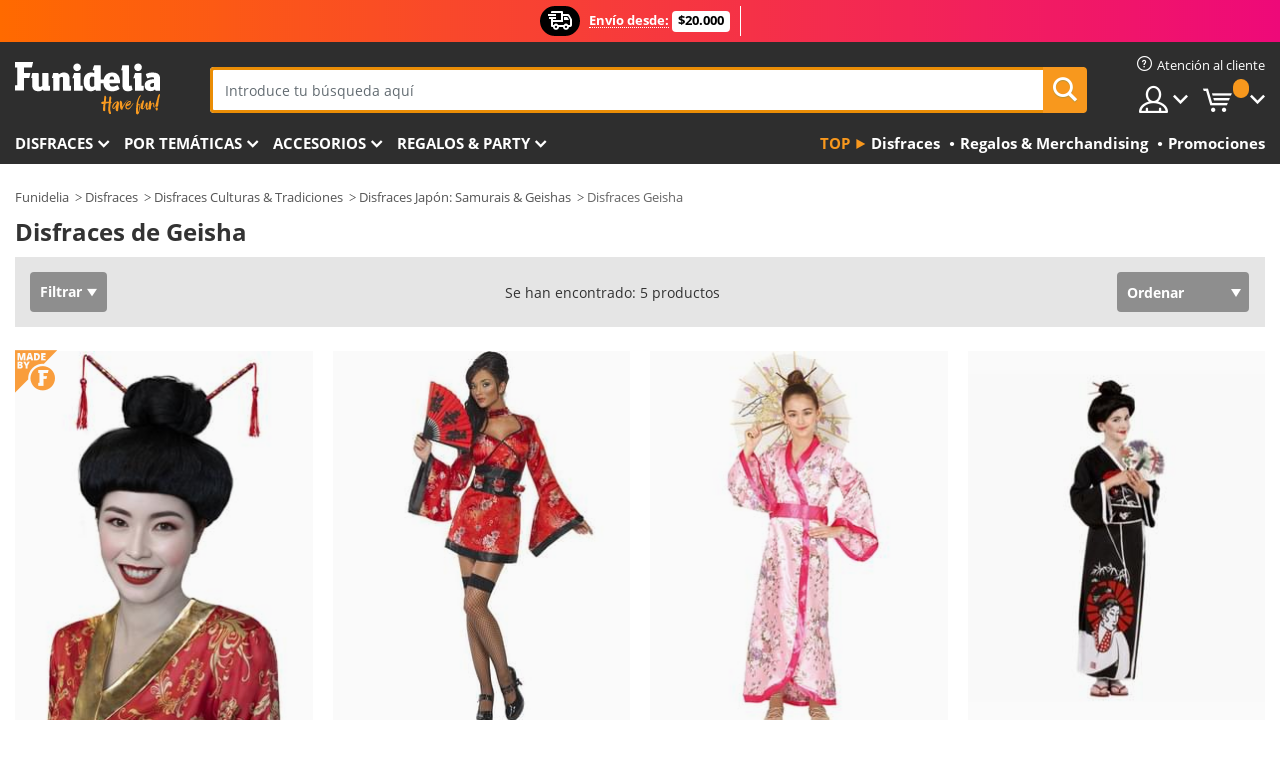

--- FILE ---
content_type: text/html; charset=UTF-8
request_url: https://www.funidelia.com.ar/disfraces/geisha/5419
body_size: 20909
content:

<!DOCTYPE html>
<!--[if gt IE 8]><!-->
<html class="no-js" lang="es-AR">
<!--<![endif]-->
<head>
    <title>Disfraces de Geisha | Funidelia</title>
    <meta charset="UTF-8">
<meta http-equiv="X-UA-Compatible" content="IE=edge">
<meta name="description" content="La mayor oferta de disfraces Geisha. Tu disfraz Geisha para tus fiestas de disfraces, Halloween y Carnaval. Miles de clientes. Devolución garantizada">
<meta name="HandheldFriendly" content="True">
<meta name="apple-mobile-web-app-capable" content="yes">
<meta name="viewport" content="width=device-width,initial-scale=1,maximum-scale=1,minimum-scale=1,user-scalable=0">
<meta property="og:title" content="Disfraces de Geisha | Funidelia">
<meta property="og:url" content="https://www.funidelia.com.ar/disfraces/geisha/5419">
<meta property="og:type" content="website">
<meta property="og:image" content="https://www.funidelia.com.ar/img/global/funidelia_logo.png">
<meta property="og:description" content="La mayor oferta de disfraces Geisha. Tu disfraz Geisha para tus fiestas de disfraces, Halloween y Carnaval. Miles de clientes. Devolución garantizada">
<meta property="og:site_name" content="Funidelia">
<meta name="twitter:card" content="summary_large_image">
<meta name="twitter:site" content="@funidelia">
<meta name="twitter:creator" content="@funidelia">
<meta name="twitter:title" content="Disfraces de Geisha | Funidelia">
<meta name="twitter:description" content="La mayor oferta de disfraces Geisha. Tu disfraz Geisha para tus fiestas de disfraces, Halloween y Carnaval. Miles de clientes. Devolución garantizada">
<meta name="twitter:image" content="https://www.funidelia.com.ar/img/global/funidelia_logo.png">
<meta name="theme-color" content="#565656">
<meta name="msapplication-navbutton-color" content="#565656">
<meta name="apple-mobile-web-app-capable" content="yes">
<meta name="apple-mobile-web-app-status-bar-style" content="black">
<link href="https://www.funidelia.com.ar/disfraces/geisha/5419" rel="canonical">
<link href="https://www.funidelia.es/disfraces/geisha/5419" rel="alternate" hreflang="es-ES">
<link href="https://www.funidelia.be/deguisements/geisha/5419" rel="alternate" hreflang="fr-BE">
<link href="https://www.funidelia.fr/deguisements/geisha/5419" rel="alternate" hreflang="fr-FR">
<link href="https://www.funidelia.ch/kostueme/geisha/5419" rel="alternate" hreflang="de-CH">
<link href="https://www.funidelia.ch/fr/deguisements/geisha/5419" rel="alternate" hreflang="fr-CH">
<link href="https://www.funidelia.ch/it/costumi/geisha/5419" rel="alternate" hreflang="it-CH">
<link href="https://www.funidelia.de/kostueme/geisha/5419" rel="alternate" hreflang="de-DE">
<link href="https://www.funidelia.at/kostueme/geisha/5419" rel="alternate" hreflang="de-AT">
<link href="https://www.funidelia.co.uk/costumes/geisha/5419" rel="alternate" hreflang="en-GB">
<link href="https://www.funidelia.ie/costumes/geisha/5419" rel="alternate" hreflang="en-IE">
<link href="https://www.funidelia.it/costumi/geisha/5419" rel="alternate" hreflang="it-IT">
<link href="https://www.funidelia.pt/fatos/gueixa/5419" rel="alternate" hreflang="pt-PT">
<link href="https://www.funidelia.nl/kostuums/geishas/5419" rel="alternate" hreflang="nl-NL">
<link href="https://www.funidelia.com/costumes/geisha/5419" rel="alternate" hreflang="en-US">
<link href="https://www.funidelia.com/es/disfraces/geisha/5419" rel="alternate" hreflang="es-US">
<link href="https://www.funidelia.pl/kostiumy/gejsza/5419" rel="alternate" hreflang="pl-PL">
<link href="https://www.funidelia.dk/kostumer/geisha/5419" rel="alternate" hreflang="da-DK">
<link href="https://www.funidelia.se/maskeradklader/geisha/5419" rel="alternate" hreflang="sv-SE">
<link href="https://www.funidelia.cz/kostymy/gejsa/5419" rel="alternate" hreflang="cs-CZ">
<link href="https://www.funidelia.cl/disfraces/geisha/5419" rel="alternate" hreflang="es-CL">
<link href="https://www.funidelia.co/disfraces/geisha/5419" rel="alternate" hreflang="es-CO">
<link href="https://www.funidelia.no/kostymer/geisha/5419" rel="alternate" hreflang="nn-NO">
<link href="https://www.funidelia.fi/asut/geisha/5419" rel="alternate" hreflang="fi-FI">
<link href="https://www.funidelia.mx/disfraces/geisha/5419" rel="alternate" hreflang="es-MX">
<link href="https://www.funidelia.pe/disfraces/geisha/5419" rel="alternate" hreflang="es-PE">
<link href="https://www.funidelia.ca/costumes/geisha/5419" rel="alternate" hreflang="en-CA">
<link href="https://www.funidelia.ca/fr/deguisements/geisha/5419" rel="alternate" hreflang="fr-CA">
<link href="https://www.funidelia.com.br/fantasias/gueixa/5419" rel="alternate" hreflang="pt-BR">
<link href="https://www.funidelia.sg/costumes/geisha/5419" rel="alternate" hreflang="en-SG">
<link href="https://www.funidelia.co.il/thpwswt-gyysh/5419" rel="alternate" hreflang="he-IL">
<link href="https://www.funidelia.co.il/en/costumes/geisha/5419" rel="alternate" hreflang="en-IL">
<link href="https://www.funidelia.com.ua/costumes/geisha/5419" rel="alternate" hreflang="uk-UA">
<link href="https://www.funidelia.co.nz/costumes/geisha/5419" rel="alternate" hreflang="en-NZ">
<link href="https://www.funidelia.com.au/costumes/geisha/5419" rel="alternate" hreflang="en-AU">
<link href="https://www.funidelia.ro/costume/gheisa/5419" rel="alternate" hreflang="ro-RO">
<link href="https://www.funidelia.com.pa/disfraces/geisha/5419" rel="alternate" hreflang="es-PA">
<link href="https://www.funidelia.com.ar/disfraces/geisha/5419" rel="alternate" hreflang="es-AR">
<link href="https://www.funidelia.gr/stoles-nkeisa/5419" rel="alternate" hreflang="el-GR">
<link href="https://www.funidelia.hr/kostimi-gejsa/5419" rel="alternate" hreflang="hr-HR">
<link href="https://www.funidelia.hu/gesa-jelmezek/5419" rel="alternate" hreflang="hu-HU">
<link href="https://www.funidelia.sk/kostymy-gejsa/5419" rel="alternate" hreflang="sk-SK">
<link href="https://www.funidelia.bg/kostumi-gejsa/5419" rel="alternate" hreflang="bg-BG">
<link href="https://www.funidelia.si/kostumi-gejsa/5419" rel="alternate" hreflang="sl-SL">
<link href="https://www.funidelia.es/disfraces/geisha/5419" rel="alternate" hreflang="es">
<link href="https://www.funidelia.fr/deguisements/geisha/5419" rel="alternate" hreflang="fr">
<link href="https://www.funidelia.de/kostueme/geisha/5419" rel="alternate" hreflang="de">
<link href="https://www.funidelia.nl/kostuums/geishas/5419" rel="alternate" hreflang="nl">
<link href="https://www.funidelia.com/costumes/geisha/5419" rel="alternate" hreflang="en">
<link href="https://www.funidelia.pt/fatos/gueixa/5419" rel="alternate" hreflang="pt">
<link href="https://www.funidelia.it/costumi/geisha/5419" rel="alternate" hreflang="it">
<link href="https://static1.funidelia.com" rel="preconnect" crossorigin="">
<link href="https://static1.funidelia.com" rel="dns-prefetch">
<link href="/newfront/css/funidelia6/global.css" rel="stylesheet">
<link href="/newfront/css/funidelia6/cookieconsent.css" rel="stylesheet">
<script src="/newfront/js/funidelia6/cookie-consent-didomi.js" defer></script>
<script src="/newfront/js/funidelia6/libs/jquery.js"></script>
<script src="/newfront/js/funidelia6/libs/lazysizes.min.js"></script>
<script src="//widget.trustpilot.com/bootstrap/v5/tp.widget.bootstrap.min.js" async></script>
<script type="text/javascript">window.didomiConfig = { languages: { enabled: ['es'], default: 'es' } };</script>    <meta name="csrf-param" content="_csrf">
    <meta name="csrf-token" content="b0JqczY0XzgoKS0nD3YdCgE1ECNAfRVdQhcEKnlVBQ1bBQ5GbG49cw==">
    <!-- Fonts -->
    <style>
        /* ------------------------------------------------------ */
        /* FONTS */
        /* ------------------------------------------------------ */
        @font-face {
            font-display: swap;
            font-family: 'Open Sans';
            font-style: normal;
            font-weight: 400;
            src: local('Open Sans'), local('OpenSans'), url(https://fonts.gstatic.com/s/opensans/v13/K88pR3goAWT7BTt32Z01mxJtnKITppOI_IvcXXDNrsc.woff2) format('woff2');
            unicode-range: U+0460-052F, U+20B4, U+2DE0-2DFF, U+A640-A69F
        }

        @font-face {
            font-display: swap;
            font-family: 'Open Sans';
            font-style: normal;
            font-weight: 400;
            src: local('Open Sans'), local('OpenSans'), url(https://fonts.gstatic.com/s/opensans/v13/RjgO7rYTmqiVp7vzi-Q5URJtnKITppOI_IvcXXDNrsc.woff2) format('woff2');
            unicode-range: U+0400-045F, U+0490-0491, U+04B0-04B1, U+2116
        }

        @font-face {
            font-display: swap;
            font-family: 'Open Sans';
            font-style: normal;
            font-weight: 400;
            src: local('Open Sans'), local('OpenSans'), url(https://fonts.gstatic.com/s/opensans/v13/LWCjsQkB6EMdfHrEVqA1KRJtnKITppOI_IvcXXDNrsc.woff2) format('woff2');
            unicode-range: U+1F00-1FFF
        }

        @font-face {
            font-display: swap;
            font-family: 'Open Sans';
            font-style: normal;
            font-weight: 400;
            src: local('Open Sans'), local('OpenSans'), url(https://fonts.gstatic.com/s/opensans/v13/xozscpT2726on7jbcb_pAhJtnKITppOI_IvcXXDNrsc.woff2) format('woff2');
            unicode-range: U+0370-03FF
        }

        @font-face {
            font-display: swap;
            font-family: 'Open Sans';
            font-style: normal;
            font-weight: 400;
            src: local('Open Sans'), local('OpenSans'), url(https://fonts.gstatic.com/s/opensans/v13/59ZRklaO5bWGqF5A9baEERJtnKITppOI_IvcXXDNrsc.woff2) format('woff2');
            unicode-range: U+0102-0103, U+1EA0-1EF9, U+20AB
        }

        @font-face {
            font-display: swap;
            font-family: 'Open Sans';
            font-style: normal;
            font-weight: 400;
            src: local('Open Sans'), local('OpenSans'), url(https://fonts.gstatic.com/s/opensans/v13/u-WUoqrET9fUeobQW7jkRRJtnKITppOI_IvcXXDNrsc.woff2) format('woff2');
            unicode-range: U+0100-024F, U+1E00-1EFF, U+20A0-20AB, U+20AD-20CF, U+2C60-2C7F, U+A720-A7FF
        }

        @font-face {
            font-display: swap;
            font-family: 'Open Sans';
            font-style: normal;
            font-weight: 400;
            src: local('Open Sans'), local('OpenSans'), url(https://fonts.gstatic.com/s/opensans/v13/cJZKeOuBrn4kERxqtaUH3VtXRa8TVwTICgirnJhmVJw.woff2) format('woff2');
            unicode-range: U+0000-00FF, U+0131, U+0152-0153, U+02C6, U+02DA, U+02DC, U+2000-206F, U+2074, U+20AC, U+2212, U+2215, U+E0FF, U+EFFD, U+F000
        }

        @font-face {
            font-display: swap;
            font-family: 'Open Sans';
            font-style: normal;
            font-weight: 700;
            src: local('Open Sans Bold'), local('OpenSans-Bold'), url(https://fonts.gstatic.com/s/opensans/v13/k3k702ZOKiLJc3WVjuplzK-j2U0lmluP9RWlSytm3ho.woff2) format('woff2');
            unicode-range: U+0460-052F, U+20B4, U+2DE0-2DFF, U+A640-A69F
        }

        @font-face {
            font-display: swap;
            font-family: 'Open Sans';
            font-style: normal;
            font-weight: 700;
            src: local('Open Sans Bold'), local('OpenSans-Bold'), url(https://fonts.gstatic.com/s/opensans/v13/k3k702ZOKiLJc3WVjuplzJX5f-9o1vgP2EXwfjgl7AY.woff2) format('woff2');
            unicode-range: U+0400-045F, U+0490-0491, U+04B0-04B1, U+2116
        }

        @font-face {
            font-display: swap;
            font-family: 'Open Sans';
            font-style: normal;
            font-weight: 700;
            src: local('Open Sans Bold'), local('OpenSans-Bold'), url(https://fonts.gstatic.com/s/opensans/v13/k3k702ZOKiLJc3WVjuplzBWV49_lSm1NYrwo-zkhivY.woff2) format('woff2');
            unicode-range: U+1F00-1FFF
        }

        @font-face {
            font-display: swap;
            font-family: 'Open Sans';
            font-style: normal;
            font-weight: 700;
            src: local('Open Sans Bold'), local('OpenSans-Bold'), url(https://fonts.gstatic.com/s/opensans/v13/k3k702ZOKiLJc3WVjuplzKaRobkAwv3vxw3jMhVENGA.woff2) format('woff2');
            unicode-range: U+0370-03FF
        }

        @font-face {
            font-display: swap;
            font-family: 'Open Sans';
            font-style: normal;
            font-weight: 700;
            src: local('Open Sans Bold'), local('OpenSans-Bold'), url(https://fonts.gstatic.com/s/opensans/v13/k3k702ZOKiLJc3WVjuplzP8zf_FOSsgRmwsS7Aa9k2w.woff2) format('woff2');
            unicode-range: U+0102-0103, U+1EA0-1EF9, U+20AB
        }

        @font-face {
            font-display: swap;
            font-family: 'Open Sans';
            font-style: normal;
            font-weight: 700;
            src: local('Open Sans Bold'), local('OpenSans-Bold'), url(https://fonts.gstatic.com/s/opensans/v13/k3k702ZOKiLJc3WVjuplzD0LW-43aMEzIO6XUTLjad8.woff2) format('woff2');
            unicode-range: U+0100-024F, U+1E00-1EFF, U+20A0-20AB, U+20AD-20CF, U+2C60-2C7F, U+A720-A7FF
        }

        @font-face {
            font-display: swap;
            font-family: 'Open Sans';
            font-style: normal;
            font-weight: 700;
            src: local('Open Sans Bold'), local('OpenSans-Bold'), url(https://fonts.gstatic.com/s/opensans/v13/k3k702ZOKiLJc3WVjuplzOgdm0LZdjqr5-oayXSOefg.woff2) format('woff2');
            unicode-range: U+0000-00FF, U+0131, U+0152-0153, U+02C6, U+02DA, U+02DC, U+2000-206F, U+2074, U+20AC, U+2212, U+2215, U+E0FF, U+EFFD, U+F000
        }

        @font-face {
            font-family: 'iconfuni';
            font-display: swap;
            src: url('https://static1.funidelia.com/fonts/funidelia6/iconfuni.eot?m8h5y2');
            src: url('https://static1.funidelia.com/fonts/funidelia6/iconfuni.eot?m8h5y2#iefix') format('embedded-opentype'),
            url('https://static1.funidelia.com/fonts/funidelia6/iconfuni.ttf?m8h5y2') format('truetype'),
            url('https://static1.funidelia.com/fonts/funidelia6/iconfuni.woff?m8h5y2') format('woff'),
            url('https://static1.funidelia.com/fonts/funidelia6/iconfuni.svg?m8h5y2#iconfuni') format('svg');
            font-weight: normal;
            font-style: normal;
        }
    </style>


    <!-- I: Pixels Header -->
    <!-- I: GOOGLE ANALYTICS -->
<script type="text/javascript">
    
    function getCookie(k){ return(document.cookie.match('(^|; )'+k+'=([^;]*)')||0)[2] }
  if (typeof ga !== 'undefined') {
        ga('create', 'UA-105437154-1', 'auto');
        ga('require', 'displayfeatures');
        // AB Test variable
        ga('set', 'dimension4', 'Control');
        // Multilanguage custom dimension
      (function(window) {
          var d=(window.location.host).split("."); d=d[d.length-1];
          if(d==='ch' && typeof ga!=='undefined') {
              var p=(window.location.pathname).split("/"); p=(p.length>1)? p[1]:p;
              if(p.match(/^[a-zA-Z]{2}$/gi))
                    ga('set', 'dimension5', p);
            }
        })(window);
        // ClientID cookie to custom dimension
      (function(clientId) {
          if(typeof clientId!=='undefined' && clientId!=='') {
              var c=(clientId.split(".")[2] + '.' + clientId.split(".")[3]);
                ga('set', 'dimension6', c);
            }
        })(getCookie('_ga'));

        // Send the page view
        ga('send', 'pageview');
        ga('require', 'ecommerce');
    }
</script>
<!-- F: GOOGLE ANALYTICS -->
    <!-- F: Pixels Header -->
    <meta name="format-detection" content="telephone=no">

    <link rel="shortcut icon" href="https://static1.funidelia.com/img/icons/funidelia6/favicon.ico"/>
    <link rel="apple-touch-icon" sizes="57x57"
          href="https://static1.funidelia.com/img/icons/funidelia6/apple-touch-icon-57x57.png">
    <link rel="apple-touch-icon" sizes="72x72"
          href="https://static1.funidelia.com/img/icons/funidelia6/apple-touch-icon-72x72.png">
    <link rel="apple-touch-icon" sizes="114x114"
          href="https://static1.funidelia.com/img/icons/funidelia6/apple-touch-icon-114x114.png">
    <link rel="apple-touch-icon" sizes="144x144"
          href="https://static1.funidelia.com/img/icons/funidelia6/apple-touch-icon-144x144.png">
    <link rel="apple-touch-icon" sizes="60×60"
          href="https://static1.funidelia.com/img/icons/funidelia6/touch-icon-iphone-60x60.png">
    <link rel="apple-touch-icon" sizes="76×76"
          href="https://static1.funidelia.com/img/icons/funidelia6/touch-icon-ipad-76x76.png">
    <link rel="apple-touch-icon" sizes="120×120"
          href="https://static1.funidelia.com/img/icons/funidelia6/touch-icon-iphone-retina-120x120.png">
    <link rel="apple-touch-icon" sizes="152×152"
          href="https://static1.funidelia.com/img/icons/funidelia6/touch-icon-ipad-retina-152x152.png">
    <link rel="apple-touch-icon" sizes="180×180"
          href="https://static1.funidelia.com/img/icons/funidelia6/apple-touch-icon-180x180.png">
    <link rel="icon" sizes="192×192" href="https://static1.funidelia.com/img/icons/funidelia6/touch-icon-192x192.png">
    <link rel="icon" sizes="128×128" href="https://static1.funidelia.com/img/icons/funidelia6/touch-icon-128x128.png">

    </head>
<body id="landing-page">
<!-- Google Tag Manager -->
<script>                    
                    dataLayer = window.dataLayer||[];
                    dataLayer.push({"id_shop":41,"id_lang":12,"store":"ar","currency":"ARS","environment":"PRO","vertexModeShopEnabled":1,"vertexModeLangEnabled":1,"vertexEventShops":["1","2","4","6","7","8","9","10","11","12","13","16","20","21","24","25","29","31","39","42","43","48","50","52"],"vertexEventLangs":["1","2","3","4","5","6","7","8","9","10","11","12","14","23","26","27","29","30","31"],"languageCode":"cl-AR","testAbName":"","id_testab_segment":"","pageCategory":"landing"});
                    function gtag(){dataLayer.push(arguments);}
                    gtag('js', new Date());
                </script><script>
                window.dataLayer = window.dataLayer || [];
                function gtag(){dataLayer.push(arguments);}
                gtag('config', {
                    'allow_enhanced_conversions': true
                });
                var enhanced_conversion_data = {};
                </script>
                <!-- Google tag (gtag.js) -->
                <script async src='https://www.googletagmanager.com/gtag/js?id=AW-941662587'></script>
                <script>
                window.dataLayer = window.dataLayer || [];
                function gtag(){dataLayer.push(arguments);}
                gtag('js', new Date());
                gtag('config', 'AW-941662587');
                </script><noscript><iframe src="//www.googletagmanager.com/ns.html?id=GTM-KDHMKZB"
                height="0" width="0" style="display:none;visibility:hidden"></iframe></noscript>
                <script>(function(w,d,s,l,i){w[l]=w[l]||[];w[l].push({'gtm.start':
                new Date().getTime(),event:'gtm.js'});var f=d.getElementsByTagName(s)[0],
                j=d.createElement(s),dl=l!='dataLayer'?'&l='+l:'';j.async=true;j.src=
                '//www.googletagmanager.com/gtm.js?id='+i+dl;f.parentNode.insertBefore(j,f);
                })(window,document,'script','dataLayer','GTM-KDHMKZB');</script><!-- End Google Tag Manager -->
<script type="text/javascript">var languageItems=(function(){var _languages={"d4a8968f52233729744797511ed0b4c0":"¿Estás seguro de que quieres eliminarlo?","80ebdccece38141cd9c0f9b3b623091f":"¿Estás seguro de que quieres eliminarlo?","074b03b4412887edb3e3a82e13af0805":"Idioma de traducción: {name}","c9cc8cce247e49bae79f15173ce97354":"Salvar","d3d2e617335f08df83599665eef8a418":"Cerrar"};return{getLanguageItems:function(){return _languages;}};})();</script>
<!-- HEADER START -->
<script type="application/ld+json">{"@context":"http:\/\/schema.org\/","@type":"Organization","name":"Funidelia","legalName":"FUNIGLOBAL DEVELOPMENTS SL","url":"https:\/\/www.funidelia.info","logo":"https:\/\/www.funidelia.com.ar\/img\/global\/funidelia_logo.png","brand":{"@type":"Brand","name":"Funidelia","logo":"https:\/\/www.funidelia.com.ar\/img\/global\/funidelia_logo.png","slogan":"Have Fun!","url":"https:\/\/www.funidelia.com.ar\/"}}</script><header id="header">
    <section id="header-msg" class="wc2">
	<div class="phase1">
		<span class="ico"><i class="ico-send-ng"></i>&nbsp;</span> 
 
			<span class="txt-h1">Envío desde:</span>
		 
			<span class="txt-h2"> $20.000</span>
	</div>
		<script type="text/javascript">
			var limit_date = '2028-12-31 23:59:59';
		</script>
</section>
    <div id="header-ctt" class="container">
        <h2 id="header-brand"><a href="/" title="Ir a la portada de Funidelia">Funidelia. Tu tienda de disfraces Online y Accesorios en Internet</a></h2>
        <section id="header-nav">
			<ul class="header-nav-menu">
				<li class="head-client"><a href="/faq/servicio-de-atencion-al-cliente" title="Atención al cliente" class="opt" ><i class="ico-hn-client"></i><span class="txt">Atención al cliente</span></a></li>
				<li class="head-sep"></li>
				<li class="head-search"><a href="#" title="Buscar" class="opt js-head-search"><span class="txt">Buscar</span></a></li>
				<li class="head-user dropdown">
					<a class="opt dropdown-toggle" data-toggle="dropdown" aria-haspopup="true" aria-expanded="false" title="Mi cuenta"><span class="txt">Mi cuenta</span></a>
					<div class="dropdown-menu dropdown-menu-right">
						<div id="my-account-login-form" style="display: block;">
							<span class="hidden">Entrar en tu cuenta:</span>
							<form id="loginForm-header" name="loginForm" method="POST" action="/index.php?controller=authentication" class="form">
								<fieldset>
									<div class="form-group">
										<label for="loginForm-cps-email">Email:</label>
										<input type="text" name="email" id="loginForm-cps-email" value="" class="form-control">
									</div>
									<div class="form-group">
										<label for="loginForm-cps-password">Contrase&ntilde;a:</label>
										<input type="password" name="passwd" id="loginForm-cps-password" value="" class="form-control" />
									</div>
									<div class="form-group">
										<input type="submit" id="loginForm-header-submit" name="SubmitLogin" class="btn-form" value="Entrar" />
										<span class="link" data-ref="/index.php?controller=password" onclick="window.location.href=this.getAttribute('data-ref');"
                                              title="Recuerda tu contraseña pulsando aquí">
                                            ¿Has olvidado tu contraseña?                                        </span>
									</div>
								</fieldset>
							</form>
						</div>
					</div>
				</li>
					<li id="cart" class="head-cart dropdown">
						<a href="https://www.funidelia.com.ar/carrito" title="Mi carrito" class="opt dropdown-toggle active" data-toggle="dropdown" id="slidecartBtn"><span class="txt">Mi carrito</span> <span class="badged num funi-blockcartbadge">&nbsp;</span></a>

						<div id="slidecart" class="slidecart dropdown-menu dropdown-menu-right">
							<span class="dropdown-header">Mi Carrito de compra</span>
							<div class="dropdown-padd">
                                <div class="lazyloading"></div>
							</div>
						</div>
					</li>
			</ul>
        </section>
		<section id="header-search">
			<div class="search-form">

				<form id="searhForm-header" action="/search" method="get">
					<fieldset>
						<div class="search-group">
							<label for="query">Buscar por:</label>
							<input type="text" id="searchForm-query-header" name="query" class="form-control" placeholder="Introduce tu búsqueda aquí" />
							<input type="reset" value="x" class="searchForm-reset-header" />
							<span class="search-group-btn">
								<button type="submit" id="searchForm-submit-header" class="btn btn-search">
									<i class="icf-search"></i><span class="txt">Buscar</span>
								</button>
							</span>
						</div>
					</fieldset>
				</form>
			</div>
		</section>
<section id="header-menu">
	<a id="slidemenuBtn" href="#slidemenu" title="¿Qué quieres comprar?" class="opt-menu dropdown-toggle"><span class="txt">¿Qué quieres comprar?</span></a>
	<div id="slidemenu" >
		<div class="header-menu-responsive dropdown-menu">
			<ul class="header-menu-movil clearfix">
				<li class="opt-movil "><a title="Volver" class="sidr-close-window opt-back">Volver</a></li>
				<li class="opt-movil "><a title="Mi cuenta" id="menu-movil-user-btn"  class="opt-user">Mi cuenta</a></li>
				
				<li id="header-movil-user" class="clearfix">
					<div id="my-account-login-form-mobile" style="display: block;">
						<span class="hidden">Entrar en tu cuenta:</span>
						<form id="loginFormMobile" name="loginForm" method="POST" action="/index.php?controller=authentication&back=https://www.funidelia.com.ar/disfraces/geisha/5419"  class="form">
							<fieldset>
								<div class="form-group">
									<label for="loginFormMobile-cps-email">Email:</label>
									<input type="text" name="email" id="loginFormMobile-cps-email" value="" class="form-control">
								</div>
								<div class="form-group">
									<label for="loginFormMobile-cps-password">Contrase&ntilde;a:</label>
									<input type="password" name="passwd" id="loginFormMobile-cps-password" value="" class="form-control" />
								</div>
								<input type="submit" id="loginFormMobile-submit" name="SubmitLogin" class="btn-form" value="Entrar" />
                                <span class="link" data-ref="/index.php?controller=password" onclick="window.location.href=this.getAttribute('data-ref');"
                                      title="Recuerda tu contraseña pulsando aquí">
                                    ¿Has olvidado tu contraseña?                                </span>
							</fieldset>
						</form>
					</div>
				</li>
				
			</ul>
				<ul class="header-menu-nav clearfix">
					<li class="opt-links">
						<div class="menu-h2"><a href="#" title="Más productos">Top</a></div>
						<div class="dropdown clearfix">
							<div class="fdo clearfix">
								<ul class="clearfix">
											<li>
			<a href="/disfraces/951" title="Disfraces" ><img data-src="ERROR" alt="Disfraces" class="img lazyload"><span class="txt">Disfraces</span></a>
    	</li>
		<li>
			<a href="/regalos-geek/6235" title="Regalos & Merchandising" ><img data-src="ERROR" alt="Regalos & Merchandising" class="img lazyload"><span class="txt">Regalos & Merchandising</span></a>
    	</li>
		<li>
			<a href="/outlet-funidelia/8822" title="Promociones" ><img data-src="ERROR" alt="Promociones" class="img lazyload"><span class="txt">Promociones</span></a>
    	</li>
								</ul>
							</div>
						</div>
					</li>					
						<li class="opt-normal">
							<div class="menu-h2">
								<a href="/disfraces/951" title="Disfraces" >Disfraces</a>
							</div>
							<div class="dropdown">
								<div class="fdo clearfix">
										<div class="header-menu-cat">
											<div class="menu-column-title">
													<a title="Destacados:" >Destacados:</a>
											</div>
												<ul class="lst-cats">
															<li>
			<a class="gae-menu-mob" href="#" title=""></a>
		</li>
												</ul>
													</div>
													<div class="header-menu-tags ">
                                                        <div class="draggable-module">
                                                        													<div class="menu-column-title">
															<a title="👫 Disfraces Para Adulto" >👫 Disfraces Para Adulto</a>
									
													</div>
													<ul class="lst-tags clearfix">
																<li>
			<a href="/disfraces-para/hombre/1630" title="Disfraces para hombre">Disfraces para hombre</a>
		</li>
		<li>
			<a href="/disfraces-para/mujer/1631" title="Disfraces para mujer">Disfraces para mujer</a>
		</li>
		<li>
			<a href="/disfraces-para/adulto/1643" title="Todos los disfraces para adultos">Todos los disfraces para adultos</a>
		</li>
													</ul>
                                                        </div>
													</div>
													<div class="header-menu-tags ">
                                                        <div class="draggable-module">
                                                        													<div class="menu-column-title">
															<a title="👧 Disfraces infantiles" >👧 Disfraces infantiles</a>
									
													</div>
													<ul class="lst-tags clearfix">
																<li>
			<a href="/disfraces-para/nino/1636" title="Disfraces para niño">Disfraces para niño</a>
		</li>
		<li>
			<a href="/disfraces-para/nina/1637" title="Disfraces para niña">Disfraces para niña</a>
		</li>
		<li>
			<a href="/disfraces-para/bebe/1646" title="Disfraces para bebé">Disfraces para bebé</a>
		</li>
		<li>
			<a href="/disfraces-para/infantil/1645" title="Todos los disfraces infantiles">Todos los disfraces infantiles</a>
		</li>
													</ul>
                                                        </div>
													</div>
													<div class="header-menu-tags ">
                                                        <div class="draggable-module">
                                                        													<div class="menu-column-title">
															<a title="🤠 Otros disfraces" >🤠 Otros disfraces</a>
									
													</div>
													<ul class="lst-tags clearfix">
																<li>
			<a href="/disfraces/tallas-grandes/3758" title="Tallas Grandes">Tallas Grandes</a>
		</li>
		<li>
			<a href="/disfraces/sexy/1087" title="Sexy Disfraces">Sexy</a>
		</li>
		<li>
			<a href="/disfraces-en-pareja/8110" title="Parejas">Parejas</a>
		</li>
		<li>
			<a href="/disfraces-grupo/6268" title="Grupos & Familias">Grupos & Familias</a>
		</li>
		<li>
			<a href="/disfraces-para/perro/1642" title="Perros Disfraces">Perros</a>
		</li>
		<li>
			<a href="/disfraces/baratos/4391" title="Disfraces baratos">Disfraces baratos</a>
		</li>
		<li>
			<a href="/outlet-funidelia/8822" title="Promociones">Promociones</a>
		</li>
													</ul>
                                                        </div>
									</div>
								</div>
								<ul class="all">
									<li class="all">
										<a href="/disfraces/951" title="Ver todos">Ver todos</a>
									</li>
								</ul>
									<img data-src="https://static1.funidelia.com/img/fr_landing_block/funidelia6/landings/201908_FUNIDELIA_CAB_MENU_DISFRACES_HALLOWEEN.jpg" alt="" class="header-menu-img lazyload">
							</div>
						</li>
						<li class="opt-normal">
							<div class="menu-h2">
								<a href="/disfraces/951" title="Disfraces Por temáticas" >Por temáticas</a>
							</div>
							<div class="dropdown">
								<div class="fdo clearfix">
										<div class="header-menu-cat">
											<div class="menu-column-title">
													<a title="Destacados:" >Destacados:</a>
											</div>
												<ul class="lst-cats">
															<li>
			<a class="gae-menu-mob" href="#" title=""></a>
		</li>
												</ul>
													</div>
													<div class="header-menu-tags ">
                                                        <div class="draggable-module">
                                                        													<div class="menu-column-title">
															<a title="🎉 Top Disfraces" >🎉 Top Disfraces</a>
									
													</div>
													<ul class="lst-tags clearfix">
																<li>
			<a href="/disfraces/animales-insectos/3513" title="Disfraces Animales">Animales</a>
		</li>
		<li>
			<a href="/tematica/policia/4964" title="Disfraces Policía">Policía</a>
		</li>
		<li>
			<a href="/disfraces/piratas/3327" title="Disfraces Piratas">Piratas</a>
		</li>
		<li>
			<a href="/disfraces/comidas-bebidas/3514" title="Disfraces Comidas & Bebidas">Comidas & Bebidas</a>
		</li>
		<li>
			<a href="/tematica/frutas/1270" title="Disfraces Frutas">Frutas</a>
		</li>
		<li>
			<a href="/disfraces/profesiones/3508" title="Disfraces Profesiones">Profesiones</a>
		</li>
		<li>
			<a href="/disfraces/payasos-circo/3314" title="Disfraces Payasos & Circo">Payasos & Circo</a>
		</li>
		<li>
			<a href="/disfraces/videojuegos-juegos/3510" title="Disfraces Videojuegos">Videojuegos</a>
		</li>
		<li>
			<a href="/tematica/steampunk/1482" title="Disfraces Steampunk">Steampunk</a>
		</li>
													</ul>
                                                        </div>
                                                        <div class="draggable-module">
                                                        													<div class="menu-column-title">
															<a title="⏳ Disfraces de Décadas" >⏳ Disfraces de Décadas</a>
									
													</div>
													<ul class="lst-tags clearfix">
																<li>
			<a href="/disfraces/anos-20-gangsters-cabaret/3031" title="Disfraces Años 20: Gangsters & Cabaret">Años 20: Gangsters & Cabaret</a>
		</li>
		<li>
			<a href="/disfraces/anos-50-rock-roll/3034" title="Disfraces Años 50: Rock & Roll">Años 50: Rock & Roll</a>
		</li>
		<li>
			<a href="/disfraces/hippies-y-anos-60/3035" title="Disfraces Años 60: Movimiento Hippie">Años 60: Movimiento Hippie</a>
		</li>
		<li>
			<a href="/disfraces/anos-70-musica-disco-pimps/3036" title="Disfraces Años 70: Música Disco">Años 70: Música Disco</a>
		</li>
		<li>
			<a href="/disfraces/anos-80-pop-movida/3037" title="Disfraces Años 80 y 90: Música Pop">Años 80 y 90: Música Pop</a>
		</li>
		<li>
			<a href="/disfraces/decadas/3497" title="Todos Disfraces Décadas">Todos Disfraces Décadas</a>
		</li>
													</ul>
                                                        </div>
													</div>
													<div class="header-menu-tags ">
                                                        <div class="draggable-module">
                                                        													<div class="menu-column-title">
															<a title="🦸‍♀️  Superhéroes & Villanos" >🦸‍♀️  Superhéroes & Villanos</a>
									
													</div>
													<ul class="lst-tags clearfix">
																<li>
			<a href="/tematica/joker/4544" title="Disfraces Joker">Joker</a>
		</li>
		<li>
			<a href="/disfraces/capitan-america/3082" title="Disfraces Capitán América">Capitán América</a>
		</li>
		<li>
			<a href="/disfraces/power-rangers/3335" title="Disfraces Power Rangers">Power Rangers</a>
		</li>
		<li>
			<a href="/disfraces/spiderman/3376" title="Disfraces Spiderman">Spiderman</a>
		</li>
		<li>
			<a href="/disfraces/las-tortugas-ninja/3240" title="Disfraces Las Tortugas Ninja">Las Tortugas Ninja</a>
		</li>
		<li>
			<a href="/disfraces/thor/3411" title="Disfraces Thor">Thor</a>
		</li>
		<li>
			<a href="/disfraces/deadpool/3107" title="Disfraces Deadpool">Deadpool</a>
		</li>
		<li>
			<a href="/disfraces/marvel/3469" title="Disfraces Marvel">Marvel</a>
		</li>
		<li>
			<a href="/disfraces/superheroes-villanos/3509" title="Todo Disfraces Superhéroes">Todo Disfraces Superhéroes</a>
		</li>
													</ul>
                                                        </div>
                                                        <div class="draggable-module">
                                                        													<div class="menu-column-title">
															<a title="⚔️ Disfraces Históricos" >⚔️ Disfraces Históricos</a>
									
													</div>
													<ul class="lst-tags clearfix">
																<li>
			<a href="/disfraces/romanos/3354" title="Disfraces Roma">Roma</a>
		</li>
		<li>
			<a href="/tematica/vikingos/1540" title="Disfraces Vikingos">Vikingos</a>
		</li>
		<li>
			<a href="/tematica/egipcios/1230" title="Disfraces Egipto">Egipto</a>
		</li>
		<li>
			<a href="/disfraces/medieval/3276" title="Disfraces Medieval">Medieval</a>
		</li>
		<li>
			<a href="/tematica/cavernicolas/1188" title="Disfraces Cavernícolas">Cavernícolas</a>
		</li>
		<li>
			<a href="/disfraces/western/3507" title="Disfraces Western">Western</a>
		</li>
		<li>
			<a href="/disfraces/culturas-tradiciones/3506" title="Todo Disfraces Culturas & Tradiciones">Todo Disfraces Culturas & Tradiciones</a>
		</li>
													</ul>
                                                        </div>
                                                        <div class="draggable-module">
                                                        													<div class="menu-column-title">
															<a title="🎬 Disfraces Películas & Series" >🎬 Disfraces Películas & Series</a>
									
													</div>
													<ul class="lst-tags clearfix">
																<li>
			<a href="/disfraces/grease/3179" title="Disfraces Grease">Grease</a>
		</li>
		<li>
			<a href="/disfraces/harry-potter/3189" title="Disfraces Harry Potter">Harry Potter</a>
		</li>
		<li>
			<a href="/disfraces/juego-los-siete-reinos/3215" title="Disfraces Juego de Tronos">Juego de Tronos</a>
		</li>
		<li>
			<a href="/disfraces/barrio-sesamo/3049" title="Disfraces Barrio Sésamo & Los Muppets">Barrio Sésamo & Los Muppets</a>
		</li>
		<li>
			<a href="/disfraces/star-wars/3378" title="Disfraces Star Wars">Star Wars</a>
		</li>
		<li>
			<a href="/disfraces/alicia-en-el-pais-las-maravillas/3017" title="Disfraces Alicia en el País de las Maravillas">Alicia en el País de las Maravillas</a>
		</li>
		<li>
			<a href="/disfraces/disney/3543" title="Disfraces Todo Disfraces Disney">Todo Disfraces Disney</a>
		</li>
		<li>
			<a href="/disfraces/princesas-disney/3503" title="Disfraces Princesas Disney">Princesas Disney</a>
		</li>
		<li>
			<a href="/disfraces/peliculas-series/3502" title="Todo Disfraces Películas & Series">Todo Disfraces Películas & Series</a>
		</li>
													</ul>
                                                        </div>
													</div>
													<div class="header-menu-tags ">
                                                        <div class="draggable-module">
                                                        													<div class="menu-column-title">
															<a title="📺 Disfraces Dibujos Animados" >📺 Disfraces Dibujos Animados</a>
									
													</div>
													<ul class="lst-tags clearfix">
																<li>
			<a href="/disfraces/ladybug-prodigiosa-aventuras/5984" title="Disfraces Las aventuras de Ladybug">Las aventuras de Ladybug</a>
		</li>
		<li>
			<a href="/disfraces-masha-oso/7400" title="Disfraces Masha y el Oso">Masha y el Oso</a>
		</li>
		<li>
			<a href="/disfraces/pj-masks-heroes-en-pijamas/6145" title="Disfraces PJ Masks">PJ Masks</a>
		</li>
		<li>
			<a href="/disfraces/los-pitufos/3260" title="Disfraces Los Pitufos">Los Pitufos</a>
		</li>
		<li>
			<a href="/disfraces/donde-esta-wally/3117" title="Disfraces Dónde está Wally">Dónde está Wally</a>
		</li>
		<li>
			<a href="/disfraces/bob-esponja/3062" title="Disfraces Bob Esponja">Bob Esponja</a>
		</li>
		<li>
			<a href="/disfraces/monster-high/3284" title="Disfraces Monster High">Monster High</a>
		</li>
		<li>
			<a href="/disfraces/dibujos-animados/3501" title="Todo Disfraces Dibujos Animados">Todo Disfraces Dibujos Animados</a>
		</li>
													</ul>
                                                        </div>
                                                        <div class="draggable-module">
                                                        													<div class="menu-column-title">
															<a title="🎉 Disfraces para Fiestas Temáticas" >🎉 Disfraces para Fiestas Temáticas</a>
									
													</div>
													<ul class="lst-tags clearfix">
																<li>
			<a href="/fiesta/carnaval/5866" title="Disfraces Carnaval">Carnaval</a>
		</li>
		<li>
			<a href="/disfraces/halloween/3532" title="Disfraces Halloween">Halloween</a>
		</li>
		<li>
			<a href="/fiesta/navidad/5872" title="Disfraces Navidad">Navidad</a>
		</li>
		<li>
			<a href="/fiesta/despedidas-soltero-y-soltera/5868" title="Disfraces Despedidas">Despedidas</a>
		</li>
		<li>
			<a href="/fiesta/oktoberfest/5874" title="Disfraces Oktoberfest">Oktoberfest</a>
		</li>
		<li>
			<a href="/fiesta/san-patricio/5876" title="Disfraces San Patricio">San Patricio</a>
		</li>
													</ul>
                                                        </div>
                                                        <div class="draggable-module">
                                                        													<div class="menu-column-title">
															<a title="🥳  Más disfraces de Carnaval" >🥳  Más disfraces de Carnaval</a>
									
													</div>
													<ul class="lst-tags clearfix">
																<li>
			<a href="/disfraces/hinchables/6205" title="Disfraces hinchables">Disfraces hinchables</a>
		</li>
		<li>
			<a href="/disfraces/zentai-morphsuits/3449" title="Morphsuits">Morphsuits</a>
		</li>
		<li>
			<a href="/disfraces/kigurumi-onesie/5954" title="Onesies & Kigurumis">Onesies & Kigurumis</a>
		</li>
		<li>
			<a href="/disfraces/trajes-opposuits/3420" title="Opposuits">Opposuits</a>
		</li>
		<li>
			<a href="/disfraces/ride-on-carry-me/5966" title="Disfraces Ride One & Carry Me">Ride One & Carry Me</a>
		</li>
		<li>
			<a href="/disfraces/originales-divertidos/3515" title="Disfraces Originales & Divertidos">Originales & Divertidos</a>
		</li>
													</ul>
                                                        </div>
									</div>
								</div>
								<ul class="all">
									<li class="all">
										<a href="/disfraces/951" title="Ver todos">Ver todos</a>
									</li>
								</ul>
									<img data-src="https://static1.funidelia.com/img/fr_landing_block/funidelia6/landings/202111_FUNIDELIA_CAB_MENU_DISFRACES_NAVIDAD1.jpg" alt="" class="header-menu-img lazyload">
							</div>
						</li>
						<li class="opt-normal">
							<div class="menu-h2">
								<a href="/complementos-y-accesorios/5814" title="Accesorios para disfraces" >Accesorios</a>
							</div>
							<div class="dropdown">
								<div class="fdo clearfix">
										<div class="header-menu-cat">
											<div class="menu-column-title">
													<a title="Destacados:" >Destacados:</a>
											</div>
												<ul class="lst-cats">
															<li>
			<a class="gae-menu-mob" href="#" title=""></a>
		</li>
												</ul>
													</div>
													<div class="header-menu-tags ">
                                                        <div class="draggable-module">
                                                        													<div class="menu-column-title">
															<a title="🎩 Accesorios para disfraces" >🎩 Accesorios para disfraces</a>
									
													</div>
													<ul class="lst-tags clearfix">
																<li>
			<a href="/pelucas/1058" title="Pelucas para disfraces">Pelucas</a>
		</li>
		<li>
			<a href="/maquillaje/5817" title="Maquillaje para disfraces">Maquillaje</a>
		</li>
		<li>
			<a href="/tutus/1105" title="Tutús para disfraces">Tutús</a>
		</li>
		<li>
			<a href="/boas-plumas/905" title="Boas para disfraces">Boas</a>
		</li>
		<li>
			<a href="/medias-leggings/1022" title="Medias & Leggings para disfraces">Medias & Leggings</a>
		</li>
		<li>
			<a href="/capas/918" title="Capas para disfraces">Capas</a>
		</li>
		<li>
			<a href="/barbas-bigotes/898" title="Barbas & Bigotes para disfraces">Barbas & Bigotes</a>
		</li>
		<li>
			<a href="/gafas/965" title="Gafas para disfraces">Gafas</a>
		</li>
		<li>
			<a href="/complementos-y-accesorios/5814" title="Todo Accesorios para disfraces">Todo Accesorios</a>
		</li>
													</ul>
                                                        </div>
                                                        <div class="draggable-module">
                                                        													<div class="menu-column-title">
															<a title="🎭 Máscaras para disfraces" >🎭 Máscaras para disfraces</a>
									
													</div>
													<ul class="lst-tags clearfix">
																<li>
			<a href="/antifaces/892" title="Antifaces para disfraces">Antifaces</a>
		</li>
		<li>
			<a href="/mascaras/venecianas/3744" title="Máscaras Venecianas para disfraces">Máscaras Venecianas</a>
		</li>
		<li>
			<a href="/mascaras/animales/5985" title="Máscaras de Animales para disfraces">Máscaras de Animales</a>
		</li>
		<li>
			<a href="/mascaras/payaso/6211" title="Máscaras de payaso para disfraces">Máscaras de payaso</a>
		</li>
		<li>
			<a href="/mascaras/1017" title="Todo Máscaras para disfraces">Todo Máscaras</a>
		</li>
													</ul>
                                                        </div>
													</div>
													<div class="header-menu-tags ">
                                                        <div class="draggable-module">
                                                        													<div class="menu-column-title">
															<a title="🎃 Accesorios Halloween" >🎃 Accesorios Halloween</a>
									
													</div>
													<ul class="lst-tags clearfix">
																<li>
			<a href="/pelucas/halloween/3737" title="Pelucas Halloween para disfraces">Pelucas Halloween</a>
		</li>
		<li>
			<a href="/cuernos-demonio/8554" title="Cuernos de demonio para disfraces">Cuernos de demonio</a>
		</li>
		<li>
			<a href="/pelucas/brujas-magos/3745" title="Pelucas de Bruja para disfraces">Pelucas de Bruja</a>
		</li>
		<li>
			<a href="/pelucas/payaso/6215" title="Pelucas de payaso para disfraces">Pelucas de payaso</a>
		</li>
		<li>
			<a href="/accesorios/halloween/6025" title="Todo Accesorios Halloween para disfraces">Todo Accesorios Halloween</a>
		</li>
													</ul>
                                                        </div>
                                                        <div class="draggable-module">
                                                        													<div class="menu-column-title">
															<a title="👹 Máscaras Halloween" >👹 Máscaras Halloween</a>
									
													</div>
													<ul class="lst-tags clearfix">
																<li>
			<a href="/mascaras/bruja/6219" title="Máscaras de bruja para disfraces">Máscaras de bruja</a>
		</li>
		<li>
			<a href="/mascaras-cine-terror/8094" title="Máscaras Cine de Terror para disfraces">Máscaras Cine de Terror</a>
		</li>
		<li>
			<a href="/mascaras-peste/8184" title="Máscaras Doctor de la Peste para disfraces">Máscaras Doctor de la Peste</a>
		</li>
		<li>
			<a href="/mascaras-monstruos/8098" title="Máscaras Monstruos para disfraces">Máscaras Monstruos</a>
		</li>
		<li>
			<a href="/mascaras/zombies/6217" title="Máscaras Zombies para disfraces">Máscaras Zombies</a>
		</li>
		<li>
			<a href="/mascaras/halloween/3730" title="Todo Máscaras de Halloween para disfraces">Todo Máscaras de Halloween</a>
		</li>
													</ul>
                                                        </div>
                                                        <div class="draggable-module">
                                                        													<div class="menu-column-title">
															<a title="🎉 Accesorios para fiestas temáticas" >🎉 Accesorios para fiestas temáticas</a>
									
													</div>
													<ul class="lst-tags clearfix">
																<li>
			<a href="/accesorios/despedidas-soltero-soltera/5975" title="Accesorios para despedidas">Accesorios para despedidas</a>
		</li>
		<li>
			<a href="/sombreros-oktoberfest/8071" title="Accesorios Oktoberfest">Accesorios Oktoberfest</a>
		</li>
													</ul>
                                                        </div>
													</div>
													<div class="header-menu-tags ">
                                                        <div class="draggable-module">
                                                        													<div class="menu-column-title">
															<a title="🤡 Maquillaje Halloween" >🤡 Maquillaje Halloween</a>
									
													</div>
													<ul class="lst-tags clearfix">
																<li>
			<a href="/maquillaje/brujas-magos/3740" title="Maquillaje Brujas & Magos para disfraces">Maquillaje Brujas & Magos</a>
		</li>
		<li>
			<a href="/maquillaje-diablos-demonios/8753" title="Maquillaje Demonios para disfraces">Maquillaje Demonios</a>
		</li>
		<li>
			<a href="/maquillaje/payasos-circo/3741" title="Maquillaje Payasos & Circo para disfraces">Maquillaje Payasos & Circo</a>
		</li>
		<li>
			<a href="/maquillaje/vampiros/3739" title="Maquillaje Vampiros para disfraces">Maquillaje Vampiros</a>
		</li>
		<li>
			<a href="/maquillaje/zombies/3742" title="Maquillaje Zombies para disfraces">Maquillaje Zombies</a>
		</li>
		<li>
			<a href="/dientes-dentaduras/949" title="Dientes & Colmillos para disfraces">Dientes & Colmillos</a>
		</li>
		<li>
			<a href="/heridas-protesis/980" title="Heridas & Prótesis para disfraces">Heridas & Prótesis</a>
		</li>
		<li>
			<a href="/sangre/1084" title="Sangre para disfraces">Sangre</a>
		</li>
		<li>
			<a href="/maquillaje/halloween/3728" title="Todo Maquillaje Halloween para disfraces">Todo Maquillaje Halloween</a>
		</li>
													</ul>
                                                        </div>
                                                        <div class="draggable-module">
                                                        													<div class="menu-column-title">
															<a title="🎅 Accesorios Navidad" >🎅 Accesorios Navidad</a>
									
													</div>
													<ul class="lst-tags clearfix">
																<li>
			<a href="/jerseys-navidenos/5931" title="Jerseis Navideños para disfraces">Jerseis Navideños</a>
		</li>
		<li>
			<a href="/complementos-accesorios-nochevieja/7174" title="Accesorios Nochevieja para disfraces">Accesorios Nochevieja</a>
		</li>
		<li>
			<a href="/barbas-bigotes-papa-noel/7264" title="Barbas & Bigotes para disfraces">Barbas & Bigotes</a>
		</li>
		<li>
			<a href="/accesorios/navidad/6065" title="Todo Accesorios Navidad para disfraces">Todo Accesorios Navidad</a>
		</li>
													</ul>
                                                        </div>
									</div>
								</div>
								<ul class="all">
									<li class="all">
										<a href="/complementos-y-accesorios/5814" title="Ver todos">Ver todos</a>
									</li>
								</ul>
									<img data-src="https://static1.funidelia.com/img/fr_landing_block/funidelia6/landings/201912_FUNIDELIA_CAB_MENU_ACCESORIOS2.jpg" alt="" class="header-menu-img lazyload">
							</div>
						</li>
						<li class="opt-normal">
							<div class="menu-h2">
								<a href="/regalos-geek/6235" title="Regalos & Party" >Regalos & Party</a>
							</div>
							<div class="dropdown">
								<div class="fdo clearfix">
										<div class="header-menu-cat">
											<div class="menu-column-title">
													<a title="Destacados:" >Destacados:</a>
											</div>
												<ul class="lst-cats">
															<li>
			<a class="gae-menu-mob" href="#" title=""></a>
		</li>
												</ul>
													</div>
													<div class="header-menu-tags ">
                                                        <div class="draggable-module">
                                                        													<div class="menu-column-title">
															<a title="🎁 Regalos & Merchandising" >🎁 Regalos & Merchandising</a>
									
													</div>
													<ul class="lst-tags clearfix">
																<li>
			<a href="/camisas-camisetas-geek/6159" title="Camisetas geek">Camisetas</a>
		</li>
		<li>
			<a href="/chaquetas-sudaderas-geek/6158" title="Sudaderas geek">Sudaderas</a>
		</li>
		<li>
			<a href="/tazas-geek/6307" title="Tazas geek">Tazas</a>
		</li>
		<li>
			<a href="/papeleria-material-escolar-para-vuelta-al-cole/7956" title="Papelería y material escolar geek">Papelería y material escolar</a>
		</li>
		<li>
			<a href="/lamparas-geek/6233" title="Lámparas geek">Lámparas</a>
		</li>
		<li>
			<a href="/calcetines-geek/6184" title="Calcetines geek">Calcetines</a>
		</li>
		<li>
			<a href="/ropa-friki/6156" title="Ropa geek">Ropa</a>
		</li>
		<li>
			<a href="/pijamas-frikis/6163" title="Pijamas geek">Pijamas</a>
		</li>
		<li>
			<a href="/bandoleras-rinoneras-mochilas-frikis/6171" title="Mochilas geek">Mochilas</a>
		</li>
		<li>
			<a href="/gadgets-figuras-coleccionables/6312" title="Artículos de colección geek">Artículos de colección</a>
		</li>
		<li>
			<a href="/regalos-frikis-casa-oficina/6229" title="Cosas para casa geek">Cosas para casa</a>
		</li>
		<li>
			<a href="/regalos-superheroes-villanos/6919" title="Regalos & Merchandising Superhéroes & Villanos">Superhéroes & Villanos</a>
		</li>
		<li>
			<a href="/regalos-videojuegos-juegos/6945" title="Regalos & Merchandising Videojuegos">Videojuegos</a>
		</li>
		<li>
			<a href="/regalos-star-wars/6906" title="Regalos & Merchandising Star Wars">Star Wars</a>
		</li>
		<li>
			<a href="/regalos-disney/6716" title="Regalos & Merchandising Disney">Disney</a>
		</li>
		<li>
			<a href="/rebajas-outlet-merchandising/8739" title="Promociones de Merchandising">Promociones de Merchandising</a>
		</li>
		<li>
			<a href="/regalos-geek/6235" title="Todo Merchandising ">Todo Merchandising </a>
		</li>
													</ul>
                                                        </div>
                                                        <div class="draggable-module">
                                                        													<div class="menu-column-title">
															<a title="Regalos & Merchandising Harry Potter" >⚡️Harry Potter</a>
									
													</div>
													<ul class="lst-tags clearfix">
																<li>
			<a href="/varita/varita-harry-potter/5906" title="Varitas Harry Potter">Varitas</a>
		</li>
		<li>
			<a href="/bufandas-harry-potter/7254" title="Bufandas Harry Potter">Bufandas</a>
		</li>
		<li>
			<a href="/ropa-harry-potter/6876" title="Ropa Harry Potter">Ropa</a>
		</li>
		<li>
			<a href="/cosas-harry-potter-para-casa/8809" title="Cosas para casa Harry Potter">Cosas para casa</a>
		</li>
		<li>
			<a href="/mochilas-harry-potter/7695" title="Mochilas Harry Potter">Mochilas</a>
		</li>
		<li>
			<a href="/capas-tunicas-harry-potter-oficiales/7620" title="Túnicas Harry Potter">Túnicas</a>
		</li>
		<li>
			<a href="/regalos-harry-potter/6766" title="Todo Merchandising Harry Potter">Todo Merchandising Harry Potter</a>
		</li>
													</ul>
                                                        </div>
													</div>
													<div class="header-menu-tags ">
                                                        <div class="draggable-module">
                                                        													<div class="menu-column-title">
															<a title="🎉 Decoración Fiesta De Cumpleaños" >🎉 Decoración Fiesta De Cumpleaños</a>
									
													</div>
													<ul class="lst-tags clearfix">
																<li>
			<a href="/fiesta-cumpleanos-patrulla-canina/6670" title="Decoración de cumpleaños Patrulla Canina">Patrulla Canina</a>
		</li>
		<li>
			<a href="/decoracion/superheroes-y-villanos/6149" title="Decoración de cumpleaños Superhéroes & Villanos">Superhéroes & Villanos</a>
		</li>
		<li>
			<a href="/fiesta-cumpleanos-harry-potter/6595" title="Decoración de cumpleaños Harry Potter">Harry Potter</a>
		</li>
		<li>
			<a href="/decoracion/frozen/3754" title="Decoración de cumpleaños Frozen">Frozen</a>
		</li>
		<li>
			<a href="/decoracion/princesas-disney/6148" title="Decoración de cumpleaños Princesas Disney">Princesas Disney</a>
		</li>
		<li>
			<a href="/decoracion/star-wars/3747" title="Decoración de cumpleaños Star Wars">Star Wars</a>
		</li>
		<li>
			<a href="/fiesta-cumpleanos-masha-oso/8046" title="Decoración de cumpleaños Masha y el Oso">Masha y el Oso</a>
		</li>
		<li>
			<a href="/fiesta-pirata/6677" title="Decoración de cumpleaños Piratas">Piratas</a>
		</li>
		<li>
			<a href="/fiesta-cumpleanos-cars/6536" title="Decoración de cumpleaños Cars">Cars</a>
		</li>
		<li>
			<a href="/decoracion/batman/3749" title="Decoración de cumpleaños Batman">Batman</a>
		</li>
		<li>
			<a href="/fiesta-cumpleanos-ladybug-prodigiosa/6632" title="Decoración de cumpleaños Las aventuras de Ladybug">Las aventuras de Ladybug</a>
		</li>
		<li>
			<a href="/tematica/peppa-pig/1418" title="Decoración de cumpleaños Peppa Pig">Peppa Pig</a>
		</li>
		<li>
			<a href="/fiesta-cumpleanos-minnie-mouse/6660" title="Decoración de cumpleaños Minnie Mouse">Minnie Mouse</a>
		</li>
		<li>
			<a href="/fiesta-cumpleanos-pj-masks-heroes-en-pijamas/7250" title="Decoración de cumpleaños PJ Masks">PJ Masks</a>
		</li>
		<li>
			<a href="/fiesta-sirena/8432" title="Decoración de cumpleaños Sirena">Sirena</a>
		</li>
		<li>
			<a href="/decoracion/mickey-mouse/3753" title="Decoración de cumpleaños Mickey Mouse">Mickey Mouse</a>
		</li>
		<li>
			<a href="/decoracion/spiderman/3748" title="Decoración de cumpleaños Spiderman">Spiderman</a>
		</li>
		<li>
			<a href="/decoracion/super-mario-bros/3751" title="Decoración de cumpleaños Super Mario Bros">Super Mario Bros</a>
		</li>
		<li>
			<a href="/decoracion-cumpleanos-infantiles/7777" title="Todo Decoración Cumpleaños Infantiles">Todo Decoración Cumpleaños Infantiles</a>
		</li>
													</ul>
                                                        </div>
													</div>
													<div class="header-menu-tags ">
                                                        <div class="draggable-module">
                                                        													<div class="menu-column-title">
															<a title="🥳 Fiestas Temáticas" >🥳 Fiestas Temáticas</a>
									
													</div>
													<ul class="lst-tags clearfix">
																<li>
			<a href="/decoracion/halloween/3732" title="Decoración Halloween">Halloween</a>
		</li>
		<li>
			<a href="/decoracion/navidad/3734" title="Decoración Navidad">Navidad</a>
		</li>
		<li>
			<a href="/decoracion/oktoberfest/3735" title="Decoración Oktoberfest">Oktoberfest</a>
		</li>
		<li>
			<a href="/decoracion-para-despedidas-soltera/8600" title="Decoración Despedidas">Despedidas</a>
		</li>
		<li>
			<a href="/decoracion-boda/8495" title="Decoración Boda">Boda</a>
		</li>
		<li>
			<a href="/decoracion-babyshower/8113" title="Decoración de fiesta Baby Shower">Baby Shower</a>
		</li>
		<li>
			<a href="/decoracion-cumpleanos-para-adultos/7776" title="Decoración de fiesta Cumpleaños para adulto">Cumpleaños para adulto</a>
		</li>
		<li>
			<a href="/fiesta-18-cumpleanos/8480" title="Decoración de fiesta 18 cumpleaños">18 cumpleaños</a>
		</li>
		<li>
			<a href="/fiesta-30-cumpleanos/8481" title="Decoración de fiesta 30 cumpleaños">30 cumpleaños</a>
		</li>
		<li>
			<a href="/fiesta-40-cumpleanos/8482" title="Decoración de fiesta 40 cumpleaños">40 cumpleaños</a>
		</li>
		<li>
			<a href="/decoracion/hawaiana/4394" title="Decoración de fiesta Hawai">Hawai</a>
		</li>
		<li>
			<a href="/fiesta-cumpleanos-unicornio/7396" title="Decoración de fiesta Unicornio">Unicornio</a>
		</li>
		<li>
			<a href="/fiesta-cumpleanos-hippie-flower-power/7377" title="Decoración de fiesta Años 60: Movimiento Hippie">Años 60: Movimiento Hippie</a>
		</li>
		<li>
			<a href="/fiesta-mexicana/6649" title="Decoración de fiesta México">México</a>
		</li>
		<li>
			<a href="/articulos-mesa/5842" title="Artículos de Mesa para fiestas">Artículos de Mesa</a>
		</li>
		<li>
			<a href="/globos/969" title="Globos para fiestas">Globos</a>
		</li>
		<li>
			<a href="/tematica/photocall-bodas-y-photo-booth-fiesta/5994" title="Photocall para fiestas">Photocall</a>
		</li>
		<li>
			<a href="/rebajas-outlet-decoracion-de-fiestas/8740" title="Promociones de Adornos y Decoración de Fiesta">Promociones de Adornos y Decoración de Fiesta</a>
		</li>
		<li>
			<a href="/fiestas-tematicas/8517" title="Todo Decoración Fiestas Temáticas">Todo Decoración Fiestas Temáticas</a>
		</li>
													</ul>
                                                        </div>
									</div>
								</div>
								<ul class="all">
									<li class="all">
										<a href="/regalos-geek/6235" title="Ver todos">Ver todos</a>
									</li>
								</ul>
									<img data-src="https://static1.funidelia.com/img/fr_landing_block/funidelia6/landings/201912_FUNIDELIA_CAB_MENU_MERCHAND.jpg" alt="" class="header-menu-img lazyload">
							</div>
						</li>
				</ul>
			<div class="header-menu-movil-att">
				<div class="menu-h3">Atención al cliente:</div>
				<ul class="clearfix">
					<li><a href="/faq/servicio-de-atencion-al-cliente" title="Necesitas más ayuda">Necesitas más ayuda</a></li>
				</ul>
			</div>
		</div>
	</div>
</section>
    </div>
</header>
<div
    >
    <div id="special"
         class="ctt-central">
        <div class="container">
                            <section id="brd">
                    <ol class="breadcrumb-mobile-wrapper breadcrumb">
                        <li><a class="breadcrumb-toggle">...</a></li>
                        <li>Disfraces de Geisha</li>
                    </ol>
                    <ol class="breadcrumb">
                        <ul class="breadcrumb"><li><a href="/">Funidelia</a></li>
<li><a href="/disfraces/951" title="Disfraces para todos: adultos, infantiles y mascotas" id_landing="5419" position="3" id_landing_breadcrumb="951" id_topic="0" id_typology="402" link="1" link_rewrite="disfraces" anchor_text="Disfraces">Disfraces</a></li>
<li><a href="/disfraces/culturas-tradiciones/3506" title="Disfraces de Culturas &amp; Tradiciones" id_landing="5419" position="2" id_landing_breadcrumb="3506" id_topic="501" id_typology="402" link="1" link_rewrite="disfraces/culturas-tradiciones" anchor_text="Disfraces Culturas &amp; Tradiciones">Disfraces Culturas &amp; Tradiciones</a></li>
<li><a href="/tematica/japon-samurais-geishas/1313" title="Japón: Samurais y Geishas" id_landing="5419" position="1" id_landing_breadcrumb="1313" id_topic="201" id_typology="402" link="1" link_rewrite="tematica/japon-samurais-geishas" anchor_text="Disfraces Japón: Samurais &amp; Geishas">Disfraces Japón: Samurais &amp; Geishas</a></li>
<li>Disfraces Geisha</li>
<li class="active" >Disfraces de Geisha</li></ul>                    </ol>
                                            <h1 class="tit-landing">Disfraces de Geisha</h1>
                                        </section>
                <div id='cartUrlParam' class='nd'>https://www.funidelia.com.ar/carrito</div>            <script type="text/javascript">
	var searchQuery = "";
	var isEmpathySearch = "";
	var landing_availability_url = "/ajax_delivery_date.php?isolang=cl";
	var jsSelectedFilters = JSON.parse('{\"typologies\":[{\"id\":402,\"hierarchy\":[402],\"name\":\"Disfraces & Accesorios\",\"parent\":\"0\"}],\"topics\":[{\"id\":840,\"hierarchy\":[\"501\",\"201\",840],\"name\":\"Geisha\",\"parent\":\"201\"},{\"id\":201,\"hierarchy\":[\"501\",201],\"name\":\"Jap\\u00f3n: Samurais & Geishas\",\"parent\":\"501\"},{\"id\":501,\"hierarchy\":[501],\"name\":\"Culturas & Tradiciones\",\"parent\":\"0\"}]}');
	var jsProductInfo = JSON.parse('[{\"name\":\"Peluca de geisha\",\"id_product\":125057,\"target\":\"FEMALE-ADULT\",\"typologies\":[171,227,232,402],\"topics\":[201,501,840],\"score\":0,\"manufacturer_extra\":{\"id_manufacturer\":174,\"name\":\"Funiglobal\"}},{\"name\":\"Disfraz de geisha con chupitos Fever\",\"id_product\":14733,\"target\":\"FEMALE-ADULT\",\"typologies\":[64,392,402],\"topics\":[201,501,840],\"score\":0,\"manufacturer_extra\":{\"id_manufacturer\":63,\"name\":\"Smiffys\"}},{\"name\":\"Kimono de Geisha para ni\\u00f1a\",\"id_product\":120263,\"target\":\"FEMALE-CHILD\",\"typologies\":[64,392,402],\"topics\":[201,501,840],\"score\":0,\"manufacturer_extra\":{\"id_manufacturer\":42,\"name\":\"Guirca\"}},{\"name\":\"Disfraz de geisha para ni\\u00f1a\",\"id_product\":45995,\"target\":\"FEMALE-CHILD\",\"typologies\":[64,392,402],\"topics\":[201,501,840],\"score\":0,\"manufacturer_extra\":{\"id_manufacturer\":46,\"name\":\"Widmann\"}},{\"name\":\"Disfraz de geisha tradicional para ni\\u00f1a\",\"id_product\":30562,\"target\":\"FEMALE-CHILD\",\"typologies\":[64,392,402],\"topics\":[201,501,840],\"score\":0,\"manufacturer_extra\":{\"id_manufacturer\":46,\"name\":\"Widmann\"}}]');
	window.jsFilterOrderPagecategories = JSON.parse('{\"filter\":\"\",\"orderBy\":\"\",\"pageCategories\":[\"Disfraces & Accesorios > Disfraces > Cl\\u00e1sicos\",\"FEMALE-ADULT\",\"Culturas & Tradiciones > Jap\\u00f3n: Samurais & Geishas > Geisha\",\"Carnaval_Despedidas de Soltero y Soltera\",\"FEMALE-CHILD\",\"Carnaval\",\"Disfraces & Accesorios > Complementos > Pelucas & Accesorios > Pelucas\"]}');
	
	// Read vertexAttributionToken from cookie (vxat) to avoid PageCache issues
	var vertexAttributionToken = (function() {
		var match = document.cookie.match(/(?:^|; )vxat=([^;]*)/);
		return match ? decodeURIComponent(match[1]) : 'attributionToken';
	})();
</script>

<script type="application/ld+json">{"@context":"http:\/\/schema.org\/","@type":"WebPage","name":"Disfraces de Geisha","description":"","mainEntity":{"@type":"ItemList","numberOfItems":5,"itemListElement":[{"@type":"ListItem","position":1,"item":{"@type":"Product","name":"Peluca de geisha","url":"\/peluca-de-geisha-125057.html","image":"https:\/\/static1.funidelia.com\/536095-f6_list\/peluca-de-geisha.jpg","offers":{"@type":"Offer","priceCurrency":"ARS","price":30050}}},{"@type":"ListItem","position":2,"item":{"@type":"Product","name":"Disfraz de geisha con chupitos Fever","url":"\/disfraz-de-geisha-con-chupitos-fever-14733.html","image":"https:\/\/static1.funidelia.com\/20907-f6_list\/disfraz-de-geisha-con-chupitos-fever.jpg","offers":{"@type":"Offer","priceCurrency":"ARS","price":75850}}},{"@type":"ListItem","position":3,"item":{"@type":"Product","name":"Kimono de Geisha para ni\u00f1a","url":"\/kimono-de-geisha-para-nina-120263.html","image":"https:\/\/static1.funidelia.com\/504756-f6_list\/kimono-de-geisha-para-nina.jpg","offers":{"@type":"Offer","priceCurrency":"ARS","price":35300}}},{"@type":"ListItem","position":4,"item":{"@type":"Product","name":"Disfraz de geisha para ni\u00f1a","url":"\/disfraz-de-geisha-para-nina--45995.html","image":"https:\/\/static1.funidelia.com\/54236-f6_list\/disfraz-de-geisha-para-nina-.jpg","offers":{"@type":"Offer","priceCurrency":"ARS","price":35300}}},{"@type":"ListItem","position":5,"item":{"@type":"Product","name":"Disfraz de geisha tradicional para ni\u00f1a","url":"\/disfraz-de-geisha-tradicional-para-nina-30562.html","image":"https:\/\/static1.funidelia.com\/35561-f6_list\/disfraz-de-geisha-tradicional-para-nina.jpg","offers":{"@type":"Offer","priceCurrency":"ARS","price":24310}}}]},"@graph":[{"@type":"WebPage","@id":"https:\/\/www.funidelia.com.ar\/disfraces\/geisha\/5419#webpage","url":"https:\/\/www.funidelia.com.ar\/disfraces\/geisha\/5419","name":"Disfraces de Geisha","description":""},{"@type":"ItemList","numberOfItems":5,"itemListElement":[{"@type":"ListItem","position":1,"item":{"@type":"Product","name":"Peluca de geisha","url":"\/peluca-de-geisha-125057.html","image":"https:\/\/static1.funidelia.com\/536095-f6_list\/peluca-de-geisha.jpg","offers":{"@type":"Offer","priceCurrency":"ARS","price":30050}}},{"@type":"ListItem","position":2,"item":{"@type":"Product","name":"Disfraz de geisha con chupitos Fever","url":"\/disfraz-de-geisha-con-chupitos-fever-14733.html","image":"https:\/\/static1.funidelia.com\/20907-f6_list\/disfraz-de-geisha-con-chupitos-fever.jpg","offers":{"@type":"Offer","priceCurrency":"ARS","price":75850}}},{"@type":"ListItem","position":3,"item":{"@type":"Product","name":"Kimono de Geisha para ni\u00f1a","url":"\/kimono-de-geisha-para-nina-120263.html","image":"https:\/\/static1.funidelia.com\/504756-f6_list\/kimono-de-geisha-para-nina.jpg","offers":{"@type":"Offer","priceCurrency":"ARS","price":35300}}},{"@type":"ListItem","position":4,"item":{"@type":"Product","name":"Disfraz de geisha para ni\u00f1a","url":"\/disfraz-de-geisha-para-nina--45995.html","image":"https:\/\/static1.funidelia.com\/54236-f6_list\/disfraz-de-geisha-para-nina-.jpg","offers":{"@type":"Offer","priceCurrency":"ARS","price":35300}}},{"@type":"ListItem","position":5,"item":{"@type":"Product","name":"Disfraz de geisha tradicional para ni\u00f1a","url":"\/disfraz-de-geisha-tradicional-para-nina-30562.html","image":"https:\/\/static1.funidelia.com\/35561-f6_list\/disfraz-de-geisha-tradicional-para-nina.jpg","offers":{"@type":"Offer","priceCurrency":"ARS","price":24310}}}]},{"@type":"Product","@id":"https:\/\/www.funidelia.com.ar\/disfraces\/geisha\/5419#product","name":"Disfraces de Geisha","url":"https:\/\/www.funidelia.com.ar\/disfraces\/geisha\/5419","aggregateRating":{"@type":"AggregateRating","ratingValue":"4.6452","ratingCount":31,"bestRating":5,"worstRating":1}}]}</script>
<div class="hidden" id="ajax_finished">0</div>
    <div class="hidden" id="id_landing">5419</div>
<section id="ctt" class="template-list">
			<div id="filters"></div>

            <div class="filters-result filters-result-mobile"></div>
<div class="hidden" id="available_text">Disponible</div>
<div class="hidden" id="unavailable_text">No Disponible</div>

<div id="lst-products">
	<ul class="lst-products">
<li class="lst-products-item">
	<div class="hidden" id="id_product">125057</div>
	<div class="lst-products-box">
		<div class="lst-products-media">


            
<a href="/peluca-de-geisha-125057.html" title="Peluca de geisha" class="img">
                    <img data-src="https://static1.funidelia.com/536095-f6_list/peluca-de-geisha.jpg"
                 src="https://static1.funidelia.com/536095-f6_list/peluca-de-geisha.jpg"
                 width="299" height="299" alt="Peluca de geisha"
                 class="img-responsive "
                 fetchpriority="high"/>
        </a>    <div class="lst-products-icon">
                            <i data-placement="bottom" data-toggle="tooltip" class="icf-made-f-v" data-original-title="Made by Funidelia"></i><span class="txt">Made by Funidelia</span>
                </div>
                <div class="links-quickview">
				<a title="Vista rápida: Peluca de geisha" data-target="#funimodal" data-toggle="modal" class="btn jsmodal"><i class="icf-view"></i> Vista rápida</a>
			</div>
		</div>
		<div class="lst-products-detail clearfix">
			<div class="tit">

				<h3 class="tit-n"><a href="/peluca-de-geisha-125057.html" title="Peluca de geisha">Peluca de geisha</a></h3>

			</div>
			<div class="description nd">Incluye: Peluca y palillos</div>
			<div class="other">
				<span class="txt-price" rel="30050"> $ 30.050</span>
			</div>

			<div class="txt-available">
				<span class="available" id="available125057">Disponible</span>
				<span class="available-time" id="available-time125057"></span><br>
			</div>
			<div class="select clearfix">
				<form id="detailFormP125057" name="detailFormP125057" method="POST" action="/index.php?controller=cart" class="form">
					<fieldset>
						<input name="add" type="hidden" value="1">
						<input name="op" type="hidden" value="up">
						<input name="id_product" type="hidden" value="125057">
						<input name="qty" type="hidden" value="1">
						<div class="select-action">
							<button type="submit" class="btn btn-buy" aria-label="Comprar ahora">
								<i class="ico-cart"></i>
								<span class="txt">Comprar ahora</span>
							</button>
						</div>
					</fieldset>
				</form>
			</div>
		</div>
	</div>
    </li>
<li class="lst-products-item">
	<div class="hidden ignore-it" id="id_product">14733</div>
	<div class="lst-products-box">
		<div class="lst-products-media">


            
<a href="/disfraz-de-geisha-con-chupitos-fever-14733.html" title="Disfraz de geisha con chupitos Fever" class="img">
                    <img data-src="https://static1.funidelia.com/20907-f6_list/disfraz-de-geisha-con-chupitos-fever.jpg"
                 src="https://static1.funidelia.com/20907-f6_list/disfraz-de-geisha-con-chupitos-fever.jpg"
                 width="299" height="299" alt="Disfraz de geisha con chupitos Fever"
                 class="img-responsive "
                 fetchpriority="high"/>
        </a>            <div class="links-quickview">
				<a title="Vista rápida: Disfraz de geisha con chupitos Fever" data-target="#funimodal" data-toggle="modal" class="btn jsmodal"><i class="icf-view"></i> Vista rápida</a>
			</div>
		</div>
		<div class="lst-products-detail clearfix">
			<div class="tit">

				<h3 class="tit-n"><a href="/disfraz-de-geisha-con-chupitos-fever-14733.html" title="Disfraz de geisha con chupitos Fever">Disfraz de geisha con chupitos Fever</a></h3>

			</div>
			<div class="description nd">Incluye: vestido y cinturón</div>
			<div class="other">
				<span class="txt-price" rel="75850"> $ 75.850</span>
			</div>

			<div class="txt-available">
				<span class="available" id="available14733">Disponible</span>
				<span class="available-time" id="available-time14733"></span><br>
			</div>
			<div class="select clearfix">
				<form id="detailFormP14733" name="detailFormP14733" method="POST" action="/index.php?controller=cart" class="form">
					<fieldset>
						<input name="add" type="hidden" value="1">
						<input name="op" type="hidden" value="up">
						<input name="id_product" type="hidden" value="14733">
						<input name="qty" type="hidden" value="1">
							<div class="select-size">
								<label for="detailFormP14733-size">Elige Talla:</label>
								<div class="form-select"><select class="form-control" id="detailFormP14733-size" name="id_product_attribute" aria-label="Elige Talla">
										<option value="29286">S</option>
										<option value="21604">M</option>
								</select><div class="form-selectArr"></div></div>
							</div>
						<div class="select-action">
							<button type="submit" class="btn btn-buy" aria-label="Comprar ahora">
								<i class="ico-cart"></i>
								<span class="txt">Comprar ahora</span>
							</button>
						</div>
					</fieldset>
				</form>
			</div>
		</div>
			<div class="lst-products-size">
				<div class="lst-products-size-ctt">
					<span class="txt ">Talla:</span>
					<ul class="lst clearfix">
							<li>
                                <div class="">
                                                                        <a data-toggle="tooltip" data-placement="bottom" data-original-title="" href="/disfraz-de-geisha-con-chupitos-fever-14733.html#S">S</a>
								<div class="hidden default" id="sku" data-sku="14733-29286">14733-29286</div>
                                </div>

                            </li>
							<li>
                                <div class="">
                                                                        <a data-toggle="tooltip" data-placement="bottom" data-original-title="" href="/disfraz-de-geisha-con-chupitos-fever-14733.html#M">M</a>
								<div class="hidden" id="sku" data-sku="14733-21604">14733-21604</div>
                                </div>

                            </li>
					</ul>
				</div>
			</div>
	</div>
    </li>
<li class="lst-products-item">
	<div class="hidden ignore-it" id="id_product">120263</div>
	<div class="lst-products-box">
		<div class="lst-products-media">


            
<a href="/kimono-de-geisha-para-nina-120263.html" title="Kimono de Geisha para niña" class="img">
                    <img data-src="https://static1.funidelia.com/504756-f6_list/kimono-de-geisha-para-nina.jpg"
                 src="https://static1.funidelia.com/504756-f6_list/kimono-de-geisha-para-nina.jpg"
                 width="299" height="299" alt="Kimono de Geisha para niña"
                 class="img-responsive "
                 fetchpriority="high"/>
        </a>            <div class="links-quickview">
				<a title="Vista rápida: Kimono de Geisha para niña" data-target="#funimodal" data-toggle="modal" class="btn jsmodal"><i class="icf-view"></i> Vista rápida</a>
			</div>
		</div>
		<div class="lst-products-detail clearfix">
			<div class="tit">

				<h3 class="tit-n"><a href="/kimono-de-geisha-para-nina-120263.html" title="Kimono de Geisha para niña">Kimono de Geisha para niña</a></h3>

			</div>
			<div class="description nd">Incluye: Bata y cinturón</div>
			<div class="other">
				<span class="txt-price" rel="35300"> $ 35.300</span>
			</div>

			<div class="txt-available">
				<span class="available" id="available120263">Disponible</span>
				<span class="available-time" id="available-time120263"></span><br>
			</div>
			<div class="select clearfix">
				<form id="detailFormP120263" name="detailFormP120263" method="POST" action="/index.php?controller=cart" class="form">
					<fieldset>
						<input name="add" type="hidden" value="1">
						<input name="op" type="hidden" value="up">
						<input name="id_product" type="hidden" value="120263">
						<input name="qty" type="hidden" value="1">
							<div class="select-size">
								<label for="detailFormP120263-size">Elige Talla:</label>
								<div class="form-select"><select class="form-control" id="detailFormP120263-size" name="id_product_attribute" aria-label="Elige Talla">
										<option value="147501">5-6 años</option>
										<option value="147502">7-9 años</option>
										<option value="147503">10-12 años</option>
								</select><div class="form-selectArr"></div></div>
							</div>
						<div class="select-action">
							<button type="submit" class="btn btn-buy" aria-label="Comprar ahora">
								<i class="ico-cart"></i>
								<span class="txt">Comprar ahora</span>
							</button>
						</div>
					</fieldset>
				</form>
			</div>
		</div>
			<div class="lst-products-size">
				<div class="lst-products-size-ctt">
					<span class="txt ">Talla:</span>
					<ul class="lst clearfix">
							<li>
                                <div class="">
                                                                        <a data-toggle="tooltip" data-placement="bottom" data-original-title="" href="/kimono-de-geisha-para-nina-120263.html#5-6 años">5-6 años</a>
								<div class="hidden" id="sku" data-sku="120263-147501">120263-147501</div>
                                </div>

                            </li>
							<li>
                                <div class="">
                                                                        <a data-toggle="tooltip" data-placement="bottom" data-original-title="" href="/kimono-de-geisha-para-nina-120263.html#7-9 años">7-9 años</a>
								<div class="hidden" id="sku" data-sku="120263-147502">120263-147502</div>
                                </div>

                            </li>
							<li>
                                <div class="">
                                                                        <a data-toggle="tooltip" data-placement="bottom" data-original-title="" href="/kimono-de-geisha-para-nina-120263.html#10-12 años">10-12 años</a>
								<div class="hidden" id="sku" data-sku="120263-147503">120263-147503</div>
                                </div>

                            </li>
					</ul>
				</div>
			</div>
	</div>
    </li>
<li class="lst-products-item">
	<div class="hidden ignore-it" id="id_product">45995</div>
	<div class="lst-products-box">
		<div class="lst-products-media">


            
<a href="/disfraz-de-geisha-para-nina--45995.html" title="Disfraz de geisha para niña" class="img">
                    <img data-src="https://static1.funidelia.com/54236-f6_list/disfraz-de-geisha-para-nina-.jpg"
                 src="https://static1.funidelia.com/54236-f6_list/disfraz-de-geisha-para-nina-.jpg"
                 width="299" height="299" alt="Disfraz de geisha para niña"
                 class="img-responsive "
                 fetchpriority="high"/>
        </a>            <div class="links-quickview">
				<a title="Vista rápida: Disfraz de geisha para niña" data-target="#funimodal" data-toggle="modal" class="btn jsmodal"><i class="icf-view"></i> Vista rápida</a>
			</div>
		</div>
		<div class="lst-products-detail clearfix">
			<div class="tit">

				<h3 class="tit-n"><a href="/disfraz-de-geisha-para-nina--45995.html" title="Disfraz de geisha para niña">Disfraz de geisha para niña</a></h3>

			</div>
			<div class="description nd">Incluye: kimono, cinturón y palillos para el pelo</div>
			<div class="other">
				<span class="txt-price" rel="35300"> $ 35.300</span>
			</div>

			<div class="txt-available">
				<span class="available" id="available45995">Disponible</span>
				<span class="available-time" id="available-time45995"></span><br>
			</div>
			<div class="select clearfix">
				<form id="detailFormP45995" name="detailFormP45995" method="POST" action="/index.php?controller=cart" class="form">
					<fieldset>
						<input name="add" type="hidden" value="1">
						<input name="op" type="hidden" value="up">
						<input name="id_product" type="hidden" value="45995">
						<input name="qty" type="hidden" value="1">
							<div class="select-size">
								<label for="detailFormP45995-size">Elige Talla:</label>
								<div class="form-select"><select class="form-control" id="detailFormP45995-size" name="id_product_attribute" aria-label="Elige Talla">
										<option value="44758">5-7 años</option>
										<option value="44759">8-10 años</option>
										<option value="44760">11-13 años</option>
								</select><div class="form-selectArr"></div></div>
							</div>
						<div class="select-action">
							<button type="submit" class="btn btn-buy" aria-label="Comprar ahora">
								<i class="ico-cart"></i>
								<span class="txt">Comprar ahora</span>
							</button>
						</div>
					</fieldset>
				</form>
			</div>
		</div>
			<div class="lst-products-size">
				<div class="lst-products-size-ctt">
					<span class="txt ">Talla:</span>
					<ul class="lst clearfix">
							<li>
                                <div class="">
                                                                        <a data-toggle="tooltip" data-placement="bottom" data-original-title="" href="/disfraz-de-geisha-para-nina--45995.html#5-7 años">5-7 años</a>
								<div class="hidden" id="sku" data-sku="45995-44758">45995-44758</div>
                                </div>

                            </li>
							<li>
                                <div class="">
                                                                        <a data-toggle="tooltip" data-placement="bottom" data-original-title="" href="/disfraz-de-geisha-para-nina--45995.html#8-10 años">8-10 años</a>
								<div class="hidden" id="sku" data-sku="45995-44759">45995-44759</div>
                                </div>

                            </li>
							<li>
                                <div class="">
                                                                        <a data-toggle="tooltip" data-placement="bottom" data-original-title="" href="/disfraz-de-geisha-para-nina--45995.html#11-13 años">11-13 años</a>
								<div class="hidden default" id="sku" data-sku="45995-44760">45995-44760</div>
                                </div>

                            </li>
					</ul>
				</div>
			</div>
	</div>
    </li>
<li class="lst-products-item">
	<div class="hidden ignore-it" id="id_product">30562</div>
	<div class="lst-products-box">
		<div class="lst-products-media">


            
<a href="/disfraz-de-geisha-tradicional-para-nina-30562.html" title="Disfraz de geisha tradicional para niña" class="img">
                    <img data-src="https://static1.funidelia.com/35561-f6_list/disfraz-de-geisha-tradicional-para-nina.jpg"
                 src="https://static1.funidelia.com/35561-f6_list/disfraz-de-geisha-tradicional-para-nina.jpg"
                 width="299" height="299" alt="Disfraz de geisha tradicional para niña"
                 class="img-responsive "
                 />
        </a>                <div class="txt-price-taxes">-45%</div>
                            <div class="links-quickview">
				<a title="Vista rápida: Disfraz de geisha tradicional para niña" data-target="#funimodal" data-toggle="modal" class="btn jsmodal"><i class="icf-view"></i> Vista rápida</a>
			</div>
		</div>
		<div class="lst-products-detail clearfix">
			<div class="tit">

				<h3 class="tit-n"><a href="/disfraz-de-geisha-tradicional-para-nina-30562.html" title="Disfraz de geisha tradicional para niña">Disfraz de geisha tradicional para niña</a></h3>

			</div>
			<div class="description nd">Incluye: kimono y cinturón</div>
			<div class="other">
				<span class="txt-price" rel="24310"> $ 24.310</span>
					<span class="txt-price-previous">
						<i class="hidden price-previous"> $ 44.200</i>
						<i class="txt">Antes</i>  $ 44.200					</span><br />
			</div>

			<div class="txt-available">
				<span class="available" id="available30562">Disponible</span>
				<span class="available-time" id="available-time30562"></span><br>
			</div>
			<div class="select clearfix">
				<form id="detailFormP30562" name="detailFormP30562" method="POST" action="/index.php?controller=cart" class="form">
					<fieldset>
						<input name="add" type="hidden" value="1">
						<input name="op" type="hidden" value="up">
						<input name="id_product" type="hidden" value="30562">
						<input name="qty" type="hidden" value="1">
							<div class="select-size">
								<label for="detailFormP30562-size">Elige Talla:</label>
								<div class="form-select"><select class="form-control" id="detailFormP30562-size" name="id_product_attribute" aria-label="Elige Talla">
										<option value="31658">5-7 años</option>
										<option value="31657">8-10 años</option>
										<option value="31656">11-13 años</option>
								</select><div class="form-selectArr"></div></div>
							</div>
						<div class="select-action">
							<button type="submit" class="btn btn-buy" aria-label="Comprar ahora">
								<i class="ico-cart"></i>
								<span class="txt">Comprar ahora</span>
							</button>
						</div>
					</fieldset>
				</form>
			</div>
		</div>
			<div class="lst-products-size">
				<div class="lst-products-size-ctt">
					<span class="txt ">Talla:</span>
					<ul class="lst clearfix">
							<li>
                                <div class="">
                                                                        <a data-toggle="tooltip" data-placement="bottom" data-original-title="" href="/disfraz-de-geisha-tradicional-para-nina-30562.html#5-7 años">5-7 años</a>
								<div class="hidden" id="sku" data-sku="30562-31658">30562-31658</div>
                                </div>

                            </li>
							<li>
                                <div class="">
                                                                        <a data-toggle="tooltip" data-placement="bottom" data-original-title="" href="/disfraz-de-geisha-tradicional-para-nina-30562.html#8-10 años">8-10 años</a>
								<div class="hidden" id="sku" data-sku="30562-31657">30562-31657</div>
                                </div>

                            </li>
							<li>
                                <div class="">
                                                                        <a data-toggle="tooltip" data-placement="bottom" data-original-title="" href="/disfraz-de-geisha-tradicional-para-nina-30562.html#11-13 años">11-13 años</a>
								<div class="hidden default" id="sku" data-sku="30562-31656">30562-31656</div>
                                </div>

                            </li>
					</ul>
				</div>
			</div>
	</div>
    </li>
	</ul>
</div>



<div id="modal-quickview" class="nd">
    <div class="modal-header">
        <button type="button" class="close" data-dismiss="modal" aria-label="Cerrar"><i class="icf-close-circle"></i></button>
        <strong class="modal-title">Vista rápida</strong>
    </div>
    <div class="modal-body clearfix">
        <div class="modal-quickview clearfix">
            <div class="modal-quickview-media">
                <div class="img"></div>
                <div class="product-price-discount">
                    <span class="dto">-30%</span>
                    <span class="dto-txt">Dto.</span>
                </div>
            </div>
            <div class="modal-quickview-detail">
                <input name="sku" type="hidden" value="" class="sku">
                <div class="product-name">
                                        <div class="tit-pro product_title"></div>
                                        <p class="txt"></p>
                </div>

                <div class="product-price">
                    <div class="product-price-box">
                        <p class="txt-pvp"><span class="txt-price">49,99 €</span> <span class="txt-price-previous"><i class="txt">Antes</i></span></p>
                                            </div>
                </div>

                <form id="detailForm" name="detailForm" method="POST" action="#" class="form product-choose">
                    <div class="product-selection">
                        <div class="box">
                            <fieldset>
                                <legend class="hidden">Selección de cantidad y talla</legend>
                                <div id="detailForm-selection" class="clearfix">

                                    <div class="select-pro-nsizes clearfix">
                                        <div class="select-size-sending">
                                            <span class="txt">-</span>
                                        </div>
                                    </div>
                                    <div class="select-pro-sizes clearfix">
                                        <div class="lbl">Tallas:</div>
                                        <div id="detailForm-sizes" class="select-sizes clearfix">
                                            <div class="radio">
                                                <label title="">
                                                    <input type="radio" name="detailForm-size" id="detailForm-size" value="">
                                                    <span class="txt-size"></span>
                                                </label>
                                            </div>
                                            <div class="select-size-sending">
                                                <span class="txt">-</span>
                                            </div>
                                        </div>
                                    </div>
                                    <div class="product-ations-box">
                                        <div class="select-pro-ctd clearfix">
                                            <div class="lbl">Cantidad:</div>
                                            <div id="detailForm-ctd" class="select-ctd clearfix">
                                                <select id="detailForm-ctd1-sel" name="number-sel" class="form-control hc-ctd-sel">
                                                    <option value="1" selected>1</option>
                                                    <option value="2">2</option>
                                                    <option value="3">3</option>
                                                    <option value="4">4</option>
                                                    <option value="5">5</option>
                                                    <option value="6">6</option>
                                                    <option value="7">7</option>
                                                    <option value="8">8</option>
                                                    <option value="9">9</option>
                                                    <option value="10">10</option>
                                                    <option value="manual">Otra</option>
                                                </select>
                                                <input type="number" value="1" id="detailForm-ctd1" class="form-control" style="display: none;">
                                            </div>
                                        </div>

                                        <div class="product-actions clearfix">
                                            <div class="product-ations-buy">
                                                <button type="submit" class="btn btn-buy" data-remote-target="#funimodalBundle"><i class="ico-cart"></i> Comprar ahora</button>
                                            </div>
                                            <div class="product-ations-notifiy hidden">
                                                <div class="txt-label">
                                                    Avísame cuando esté disponible: Talla "<span class="txt-sizes"></span>"
                                                </div>
                                                <fieldset class="product-ations-send clearfix">
                                                    <div class="form-group">
                                                        <label for="detailForm-email" class="hidden">Correo electrónico:</label>
                                                        <input type="email" name="detailForm-email" id="detailForm-email" value="" placeholder="Tu email..." class="form-control">
                                                    </div>
                                                    <div class="form-group">
                                                        <div class="input-group date" id="detailForm-date">
                                                            <input type="text" class="form-control">
                                                            <span class="input-group-addon"><span class="glyphicon glyphicon-calendar"></span></span>
                                                        </div>
                                                    </div>
                                                    <div class="checkbox">
                                                        <label for="detailForm-okprivacy">
                                                            <input type="checkbox" name="detailForm-okprivacy" id="detailForm-okprivacy" value="ok">
                                                            <a href="#" title="Leer: Política de privacidad">He leído y acepto la política de privacidad</a>
                                                        </label>
                                                    </div>
                                                    <button class="btn">Enviar</button>
                                                </fieldset>
                                            </div>
                                        </div>
                                    </div>
                                </div>
                            </fieldset>
                        </div>
                    </div>
                </form>
            </div>
        </div>
    </div>
    <div class="modal-footer modal-footer-simple">
        <a href="#" class="modal-quickview-more">+ Más información del producto</a>
    </div>
</div>
<form method="post" action="/index.php?controller=cart" id="formBuy">
    <input name="add" id="cart_add" type="hidden" value="1">
    <input name="op" id="cart_op" type="hidden" value="up">
    <input name="id_product" id="cart_id_product" type="hidden" value="">
    <input name="id_product_attribute" id="cart_id_product_attribute" type="hidden" value="">
    <input name="qty" id="cart_qty" type="hidden" value="1">
</form>			<div id="altFilters">

<div class="filters-cont clearfix">
    <div class="filters-list">
        <button id="btn-filter" data-txt-mobile="Filtrar"
                data-txt-desktop="Filtrar" data-disabled="false"
                class="btn js-filters-list">Filtrar</button>
    </div>
    <div class="filters-order">
        <form id="filtersListForm" name="filtersListForm" method="get" action="#" class="form">
            <legend>Ordenar por:</legend>
            <fieldset>
                <label for="filtersListForm-order">Ordenar por:</label>
                <div class="form-select"><select id="filtersListForm-order" name="filtersListForm-order"
                                                 class="form-control">
                        <option hidden>Ordenar</option><option value='availability-asc'>Disponibilidad</option><option value='price-asc'>Menor precio</option><option value='price-desc'>Mayor precio</option>                    </select>
                    <div class="form-selectArr"></div>
                </div>
            </fieldset>
        </form>
    </div>
    <div class="filters-result filters-result-desktop">
        <div class="filters-result-counter">
            <span class="txt" data-txt-mobile="Encontrados"
                  data-txt-desktop="Se han encontrado:">Se han encontrado::</span> <span class="funi-empathy-counter">5</span> productos        </div>
    </div>
</div>

<div id="allFilters" class="filters-form js-filters-form">
    <form name="formFiltersMenu" id="formFiltersMenu" action="/disfraces/geisha/5419" method="get"
          class="form">
        <input type="hidden" name="delivery_term" id="delivery_term" value="1">
        <input type="hidden" name="destination" id="destination" value="0">
        <fieldset>
            <legend class="hidden">Selección de filtros de búsqueda</legend>
            <input type="hidden" name="query" value="">            <div class="filters-header clearfix">
                <button type="button" class="close js-filters-close"><i class="icf-close-circle"></i></button>
                <span class="tit-n">Filtrar por:</span>
            </div>
            <!-- Filtros seleccionados --><!--
			<div class="filters-tags clearfix">
				<span class="tit-tags">Tu búsqueda:</span>
				<ul id="appliedFilterList" class="lst-tags clearfix">
					<li class="more"><a id="morefiltersBtn" class="tag-more js-filters-more">...</span></a></li>
				</ul>
			</div>
			-->
            <div class="filters-tags disabled clearfix">
                <span class="tit-tags">Tu búsqueda:</span>
                <ul id="appliedFilterList" class="lst-tags clearfix"></ul>
            </div>

            <!-- /Filtros seleccionados -->

            <div id="filters-group" class="filters-group clearfix">
                <div class="filters-group-item">
                        <div id="formFiltersMenu-tematic" class="dropdown" >
        <a class="btn-toogle dropdown-toggle" data-toggle="dropdown" aria-haspopup="true" aria-expanded="false"
           title="Sexo/Edad"><span class="txt">Sexo/Edad</span></a>
        <div class="dropdown-menu">
            <div class="scrollable-ctt">
                <ul class="dropdown-item clearfix">
                                                                    <li >
                            <label>
                                <div class="form-cc">
                                    <input type="checkbox" name="filter-term-3-genders[]"
                                           value="2,5,3,6,14,16"                                            transString="Mujer"
                                           class="funi-filter" data-filter-parent="0">
                                    <div class="form-ci"></div>
                                </div>
                                <span class="txt">Mujer</span>
                                                                    <span class="num">2</span>
                                                            </label>
                        </li>
                                                                    <li >
                            <label>
                                <div class="form-cc">
                                    <input type="checkbox" name="filter-term-3-genders[]"
                                           value="8,5,9,6,14,16"                                            transString="Niña"
                                           class="funi-filter" data-filter-parent="0">
                                    <div class="form-ci"></div>
                                </div>
                                <span class="txt">Niña</span>
                                                                    <span class="num">3</span>
                                                            </label>
                        </li>
                                    </ul>
            </div>
        </div>
    </div>

                        <div id="formFiltersMenu-tematic" class="dropdown" style="display: none;">
        <a class="btn-toogle dropdown-toggle" data-toggle="dropdown" aria-haspopup="true" aria-expanded="false"
           title=""><span class="txt"></span></a>
        <div class="dropdown-menu">
            <div class="scrollable-ctt">
                <ul class="dropdown-item clearfix">
                                            <span class="dropdown-header">Top de temáticas</span>                        <li >
                            <label>
                                <div class="form-cc">
                                    <input type="checkbox" name="filter-term-3-topics[]"
                                           value="508"                                            transString="Animales & Insectos"
                                           class="funi-filter" data-filter-parent="0">
                                    <div class="form-ci"></div>
                                </div>
                                <span class="txt">Animales & Insectos</span>
                                                            </label>
                        </li>
                                                                    <li >
                            <label>
                                <div class="form-cc">
                                    <input type="checkbox" name="filter-term-3-topics[]"
                                           value="1357"                                            transString="Disney "
                                           class="funi-filter" data-filter-parent="0">
                                    <div class="form-ci"></div>
                                </div>
                                <span class="txt">Disney </span>
                                                            </label>
                        </li>
                                                                    <li >
                            <label>
                                <div class="form-cc">
                                    <input type="checkbox" name="filter-term-3-topics[]"
                                           value="492"                                            transString="Décadas"
                                           class="funi-filter" data-filter-parent="0">
                                    <div class="form-ci"></div>
                                </div>
                                <span class="txt">Décadas</span>
                                                            </label>
                        </li>
                                                                    <li >
                            <label>
                                <div class="form-cc">
                                    <input type="checkbox" name="filter-term-3-topics[]"
                                           value="500"                                            transString="Navideños"
                                           class="funi-filter" data-filter-parent="0">
                                    <div class="form-ci"></div>
                                </div>
                                <span class="txt">Navideños</span>
                                                            </label>
                        </li>
                                                                    <li >
                            <label>
                                <div class="form-cc">
                                    <input type="checkbox" name="filter-term-3-topics[]"
                                           value="306"                                            transString="Payasos & Circo"
                                           class="funi-filter" data-filter-parent="0">
                                    <div class="form-ci"></div>
                                </div>
                                <span class="txt">Payasos & Circo</span>
                                                            </label>
                        </li>
                                                                    <li >
                            <label>
                                <div class="form-cc">
                                    <input type="checkbox" name="filter-term-3-topics[]"
                                           value="497"                                            transString="Películas & Series"
                                           class="funi-filter" data-filter-parent="0">
                                    <div class="form-ci"></div>
                                </div>
                                <span class="txt">Películas & Series</span>
                                                            </label>
                        </li>
                                                                    <li >
                            <label>
                                <div class="form-cc">
                                    <input type="checkbox" name="filter-term-3-topics[]"
                                           value="319"                                            transString="Piratas"
                                           class="funi-filter" data-filter-parent="0">
                                    <div class="form-ci"></div>
                                </div>
                                <span class="txt">Piratas</span>
                                                            </label>
                        </li>
                                                                    <li >
                            <label>
                                <div class="form-cc">
                                    <input type="checkbox" name="filter-term-3-topics[]"
                                           value="503"                                            transString="Profesiones"
                                           class="funi-filter" data-filter-parent="0">
                                    <div class="form-ci"></div>
                                </div>
                                <span class="txt">Profesiones</span>
                                                            </label>
                        </li>
                                                                    <li >
                            <label>
                                <div class="form-cc">
                                    <input type="checkbox" name="filter-term-3-topics[]"
                                           value="370"                                            transString="Star Wars"
                                           class="funi-filter" data-filter-parent="0">
                                    <div class="form-ci"></div>
                                </div>
                                <span class="txt">Star Wars</span>
                                                            </label>
                        </li>
                                                                    <li >
                            <label>
                                <div class="form-cc">
                                    <input type="checkbox" name="filter-term-3-topics[]"
                                           value="504"                                            transString="Superhéroes & Villanos"
                                           class="funi-filter" data-filter-parent="0">
                                    <div class="form-ci"></div>
                                </div>
                                <span class="txt">Superhéroes & Villanos</span>
                                                            </label>
                        </li>
                                                                    <li >
                            <label>
                                <div class="form-cc">
                                    <input type="checkbox" name="filter-term-3-topics[]"
                                           value="502"                                            transString="Western"
                                           class="funi-filter" data-filter-parent="0">
                                    <div class="form-ci"></div>
                                </div>
                                <span class="txt">Western</span>
                                                            </label>
                        </li>
                                            <span class="dropdown-header">Otras temáticas...</span>                        <li class="active open">
                            <label>
                                <div class="form-cc">
                                    <input type="checkbox" name="filter-term-3-topics[]"
                                           value="501" checked                                           transString="Culturas & Tradiciones"
                                           class="funi-filter" data-filter-parent="0">
                                    <div class="form-ci"></div>
                                </div>
                                <span class="txt">Culturas & Tradiciones</span>
                                                            </label>
                        </li>
                                                                    <li >
                            <label>
                                <div class="form-cc">
                                    <input type="checkbox" name="filter-term-3-topics[]"
                                           value="1905"                                            transString="Básicos"
                                           class="funi-filter" data-filter-parent="0">
                                    <div class="form-ci"></div>
                                </div>
                                <span class="txt">Básicos</span>
                                                            </label>
                        </li>
                                                                    <li >
                            <label>
                                <div class="form-cc">
                                    <input type="checkbox" name="filter-term-3-topics[]"
                                           value="499"                                            transString="Cantantes & Música"
                                           class="funi-filter" data-filter-parent="0">
                                    <div class="form-ci"></div>
                                </div>
                                <span class="txt">Cantantes & Música</span>
                                                            </label>
                        </li>
                                                                    <li >
                            <label>
                                <div class="form-cc">
                                    <input type="checkbox" name="filter-term-3-topics[]"
                                           value="76"                                            transString="Cavernícolas"
                                           class="funi-filter" data-filter-parent="0">
                                    <div class="form-ci"></div>
                                </div>
                                <span class="txt">Cavernícolas</span>
                                                            </label>
                        </li>
                                                                    <li >
                            <label>
                                <div class="form-cc">
                                    <input type="checkbox" name="filter-term-3-topics[]"
                                           value="509"                                            transString="Comidas & Bebidas"
                                           class="funi-filter" data-filter-parent="0">
                                    <div class="form-ci"></div>
                                </div>
                                <span class="txt">Comidas & Bebidas</span>
                                                            </label>
                        </li>
                                                                    <li >
                            <label>
                                <div class="form-cc">
                                    <input type="checkbox" name="filter-term-3-topics[]"
                                           value="1183"                                            transString="Cuentos infantiles"
                                           class="funi-filter" data-filter-parent="0">
                                    <div class="form-ci"></div>
                                </div>
                                <span class="txt">Cuentos infantiles</span>
                                                            </label>
                        </li>
                                                                    <li >
                            <label>
                                <div class="form-cc">
                                    <input type="checkbox" name="filter-term-3-topics[]"
                                           value="496"                                            transString="Dibujos animados"
                                           class="funi-filter" data-filter-parent="0">
                                    <div class="form-ci"></div>
                                </div>
                                <span class="txt">Dibujos animados</span>
                                                            </label>
                        </li>
                                                                    <li >
                            <label>
                                <div class="form-cc">
                                    <input type="checkbox" name="filter-term-3-topics[]"
                                           value="102"                                            transString="Dinosaurios, Dragones & Mitología"
                                           class="funi-filter" data-filter-parent="0">
                                    <div class="form-ci"></div>
                                </div>
                                <span class="txt">Dinosaurios, Dragones & Mitología</span>
                                                            </label>
                        </li>
                                                                    <li >
                            <label>
                                <div class="form-cc">
                                    <input type="checkbox" name="filter-term-3-topics[]"
                                           value="1207"                                            transString="Eróticos"
                                           class="funi-filter" data-filter-parent="0">
                                    <div class="form-ci"></div>
                                </div>
                                <span class="txt">Eróticos</span>
                                                            </label>
                        </li>
                                                                    <li >
                            <label>
                                <div class="form-cc">
                                    <input type="checkbox" name="filter-term-3-topics[]"
                                           value="1858"                                            transString="Eventos Especiales"
                                           class="funi-filter" data-filter-parent="0">
                                    <div class="form-ci"></div>
                                </div>
                                <span class="txt">Eventos Especiales</span>
                                                            </label>
                        </li>
                                                                    <li >
                            <label>
                                <div class="form-cc">
                                    <input type="checkbox" name="filter-term-3-topics[]"
                                           value="158"                                            transString="Frutas"
                                           class="funi-filter" data-filter-parent="0">
                                    <div class="form-ci"></div>
                                </div>
                                <span class="txt">Frutas</span>
                                                            </label>
                        </li>
                                                                    <li >
                            <label>
                                <div class="form-cc">
                                    <input type="checkbox" name="filter-term-3-topics[]"
                                           value="1941"                                            transString="Manga & Anime"
                                           class="funi-filter" data-filter-parent="0">
                                    <div class="form-ci"></div>
                                </div>
                                <span class="txt">Manga & Anime</span>
                                                            </label>
                        </li>
                                                                    <li >
                            <label>
                                <div class="form-cc">
                                    <input type="checkbox" name="filter-term-3-topics[]"
                                           value="258"                                            transString="Marcianos & Galaxia"
                                           class="funi-filter" data-filter-parent="0">
                                    <div class="form-ci"></div>
                                </div>
                                <span class="txt">Marcianos & Galaxia</span>
                                                            </label>
                        </li>
                                                                    <li >
                            <label>
                                <div class="form-cc">
                                    <input type="checkbox" name="filter-term-3-topics[]"
                                           value="267"                                            transString="Medieval"
                                           class="funi-filter" data-filter-parent="0">
                                    <div class="form-ci"></div>
                                </div>
                                <span class="txt">Medieval</span>
                                                            </label>
                        </li>
                                                                    <li >
                            <label>
                                <div class="form-cc">
                                    <input type="checkbox" name="filter-term-3-topics[]"
                                           value="1942"                                            transString="Muñecos & Juguetes"
                                           class="funi-filter" data-filter-parent="0">
                                    <div class="form-ci"></div>
                                </div>
                                <span class="txt">Muñecos & Juguetes</span>
                                                            </label>
                        </li>
                                                                    <li >
                            <label>
                                <div class="form-cc">
                                    <input type="checkbox" name="filter-term-3-topics[]"
                                           value="1546"                                            transString="Oktoberfest"
                                           class="funi-filter" data-filter-parent="0">
                                    <div class="form-ci"></div>
                                </div>
                                <span class="txt">Oktoberfest</span>
                                                            </label>
                        </li>
                                                                    <li >
                            <label>
                                <div class="form-cc">
                                    <input type="checkbox" name="filter-term-3-topics[]"
                                           value="510"                                            transString="Originales & Divertidos"
                                           class="funi-filter" data-filter-parent="0">
                                    <div class="form-ci"></div>
                                </div>
                                <span class="txt">Originales & Divertidos</span>
                                                            </label>
                        </li>
                                                                    <li >
                            <label>
                                <div class="form-cc">
                                    <input type="checkbox" name="filter-term-3-topics[]"
                                           value="1378"                                            transString="Plantas"
                                           class="funi-filter" data-filter-parent="0">
                                    <div class="form-ci"></div>
                                </div>
                                <span class="txt">Plantas</span>
                                                            </label>
                        </li>
                                                                    <li >
                            <label>
                                <div class="form-cc">
                                    <input type="checkbox" name="filter-term-3-topics[]"
                                           value="337"                                            transString="Religiosos"
                                           class="funi-filter" data-filter-parent="0">
                                    <div class="form-ci"></div>
                                </div>
                                <span class="txt">Religiosos</span>
                                                            </label>
                        </li>
                                                                    <li >
                            <label>
                                <div class="form-cc">
                                    <input type="checkbox" name="filter-term-3-topics[]"
                                           value="371"                                            transString="Steampunk"
                                           class="funi-filter" data-filter-parent="0">
                                    <div class="form-ci"></div>
                                </div>
                                <span class="txt">Steampunk</span>
                                                            </label>
                        </li>
                                                                    <li >
                            <label>
                                <div class="form-cc">
                                    <input type="checkbox" name="filter-term-3-topics[]"
                                           value="495"                                            transString="Terror"
                                           class="funi-filter" data-filter-parent="0">
                                    <div class="form-ci"></div>
                                </div>
                                <span class="txt">Terror</span>
                                                            </label>
                        </li>
                                                                    <li >
                            <label>
                                <div class="form-cc">
                                    <input type="checkbox" name="filter-term-3-topics[]"
                                           value="505"                                            transString="Videojuegos"
                                           class="funi-filter" data-filter-parent="0">
                                    <div class="form-ci"></div>
                                </div>
                                <span class="txt">Videojuegos</span>
                                                            </label>
                        </li>
                                                                    <li >
                            <label>
                                <div class="form-cc">
                                    <input type="checkbox" name="filter-term-3-topics[]"
                                           value="493"                                            transString="Época & Históricos"
                                           class="funi-filter" data-filter-parent="0">
                                    <div class="form-ci"></div>
                                </div>
                                <span class="txt">Época & Históricos</span>
                                                            </label>
                        </li>
                                    </ul>
            </div>
        </div>
    </div>
    <div id="formFiltersMenu-tematic" class="dropdown" style="display: none;">
        <a class="btn-toogle dropdown-toggle" data-toggle="dropdown" aria-haspopup="true" aria-expanded="false"
           title="Culturas & Tradiciones"><span class="txt">Culturas & Tradiciones</span></a>
        <div class="dropdown-menu">
            <div class="scrollable-ctt">
                <ul class="dropdown-item clearfix">
                                            <span class="dropdown-header">Top de temáticas</span>                        <li class="active open">
                            <label>
                                <div class="form-cc">
                                    <input type="checkbox" name="filter-term-3-topics[]"
                                           value="201" checked                                           transString="Japón: Samurais & Geishas"
                                           class="funi-filter" data-filter-parent="501">
                                    <div class="form-ci"></div>
                                </div>
                                <span class="txt">Japón: Samurais & Geishas</span>
                                                            </label>
                        </li>
                                                                    <li >
                            <label>
                                <div class="form-cc">
                                    <input type="checkbox" name="filter-term-3-topics[]"
                                           value="29"                                            transString="Arabia"
                                           class="funi-filter" data-filter-parent="501">
                                    <div class="form-ci"></div>
                                </div>
                                <span class="txt">Arabia</span>
                                                            </label>
                        </li>
                                                                    <li >
                            <label>
                                <div class="form-cc">
                                    <input type="checkbox" name="filter-term-3-topics[]"
                                           value="118"                                            transString="Egipto"
                                           class="funi-filter" data-filter-parent="501">
                                    <div class="form-ci"></div>
                                </div>
                                <span class="txt">Egipto</span>
                                                            </label>
                        </li>
                                                                    <li >
                            <label>
                                <div class="form-cc">
                                    <input type="checkbox" name="filter-term-3-topics[]"
                                           value="171"                                            transString="Grecia"
                                           class="funi-filter" data-filter-parent="501">
                                    <div class="form-ci"></div>
                                </div>
                                <span class="txt">Grecia</span>
                                                            </label>
                        </li>
                                                                    <li >
                            <label>
                                <div class="form-cc">
                                    <input type="checkbox" name="filter-term-3-topics[]"
                                           value="195"                                            transString="Italia & Venecia"
                                           class="funi-filter" data-filter-parent="501">
                                    <div class="form-ci"></div>
                                </div>
                                <span class="txt">Italia & Venecia</span>
                                                            </label>
                        </li>
                                                                    <li >
                            <label>
                                <div class="form-cc">
                                    <input type="checkbox" name="filter-term-3-topics[]"
                                           value="268"                                            transString="México & Mariachis"
                                           class="funi-filter" data-filter-parent="501">
                                    <div class="form-ci"></div>
                                </div>
                                <span class="txt">México & Mariachis</span>
                                                            </label>
                        </li>
                                                                    <li >
                            <label>
                                <div class="form-cc">
                                    <input type="checkbox" name="filter-term-3-topics[]"
                                           value="346"                                            transString="Roma"
                                           class="funi-filter" data-filter-parent="501">
                                    <div class="form-ci"></div>
                                </div>
                                <span class="txt">Roma</span>
                                                            </label>
                        </li>
                                                                    <li >
                            <label>
                                <div class="form-cc">
                                    <input type="checkbox" name="filter-term-3-topics[]"
                                           value="429"                                            transString="Vikingos"
                                           class="funi-filter" data-filter-parent="501">
                                    <div class="form-ci"></div>
                                </div>
                                <span class="txt">Vikingos</span>
                                                            </label>
                        </li>
                                            <span class="dropdown-header">Otras temáticas...</span>                        <li >
                            <label>
                                <div class="form-cc">
                                    <input type="checkbox" name="filter-term-3-topics[]"
                                           value="6"                                            transString="Alemania & Oktoberfest"
                                           class="funi-filter" data-filter-parent="501">
                                    <div class="form-ci"></div>
                                </div>
                                <span class="txt">Alemania & Oktoberfest</span>
                                                            </label>
                        </li>
                                                                    <li >
                            <label>
                                <div class="form-cc">
                                    <input type="checkbox" name="filter-term-3-topics[]"
                                           value="11"                                            transString="América - EEUU"
                                           class="funi-filter" data-filter-parent="501">
                                    <div class="form-ci"></div>
                                </div>
                                <span class="txt">América - EEUU</span>
                                                            </label>
                        </li>
                                                                    <li >
                            <label>
                                <div class="form-cc">
                                    <input type="checkbox" name="filter-term-3-topics[]"
                                           value="58"                                            transString="Brasil & Samba"
                                           class="funi-filter" data-filter-parent="501">
                                    <div class="form-ci"></div>
                                </div>
                                <span class="txt">Brasil & Samba</span>
                                                            </label>
                        </li>
                                                                    <li >
                            <label>
                                <div class="form-cc">
                                    <input type="checkbox" name="filter-term-3-topics[]"
                                           value="78"                                            transString="China"
                                           class="funi-filter" data-filter-parent="501">
                                    <div class="form-ci"></div>
                                </div>
                                <span class="txt">China</span>
                                                            </label>
                        </li>
                                                                    <li >
                            <label>
                                <div class="form-cc">
                                    <input type="checkbox" name="filter-term-3-topics[]"
                                           value="90"                                            transString="Cuba & Rumba"
                                           class="funi-filter" data-filter-parent="501">
                                    <div class="form-ci"></div>
                                </div>
                                <span class="txt">Cuba & Rumba</span>
                                                            </label>
                        </li>
                                                                    <li >
                            <label>
                                <div class="form-cc">
                                    <input type="checkbox" name="filter-term-3-topics[]"
                                           value="141"                                            transString="Escocia"
                                           class="funi-filter" data-filter-parent="501">
                                    <div class="form-ci"></div>
                                </div>
                                <span class="txt">Escocia</span>
                                                            </label>
                        </li>
                                                                    <li >
                            <label>
                                <div class="form-cc">
                                    <input type="checkbox" name="filter-term-3-topics[]"
                                           value="779"                                            transString="España"
                                           class="funi-filter" data-filter-parent="501">
                                    <div class="form-ci"></div>
                                </div>
                                <span class="txt">España</span>
                                                            </label>
                        </li>
                                                                    <li >
                            <label>
                                <div class="form-cc">
                                    <input type="checkbox" name="filter-term-3-topics[]"
                                           value="144"                                            transString="Esquimal"
                                           class="funi-filter" data-filter-parent="501">
                                    <div class="form-ci"></div>
                                </div>
                                <span class="txt">Esquimal</span>
                                                            </label>
                        </li>
                                                                    <li >
                            <label>
                                <div class="form-cc">
                                    <input type="checkbox" name="filter-term-3-topics[]"
                                           value="1297"                                            transString="Fans Bélgica"
                                           class="funi-filter" data-filter-parent="501">
                                    <div class="form-ci"></div>
                                </div>
                                <span class="txt">Fans Bélgica</span>
                                                            </label>
                        </li>
                                                                    <li >
                            <label>
                                <div class="form-cc">
                                    <input type="checkbox" name="filter-term-3-topics[]"
                                           value="153"                                            transString="Francia"
                                           class="funi-filter" data-filter-parent="501">
                                    <div class="form-ci"></div>
                                </div>
                                <span class="txt">Francia</span>
                                                            </label>
                        </li>
                                                                    <li >
                            <label>
                                <div class="form-cc">
                                    <input type="checkbox" name="filter-term-3-topics[]"
                                           value="163"                                            transString="Gitanos"
                                           class="funi-filter" data-filter-parent="501">
                                    <div class="form-ci"></div>
                                </div>
                                <span class="txt">Gitanos</span>
                                                            </label>
                        </li>
                                                                    <li >
                            <label>
                                <div class="form-cc">
                                    <input type="checkbox" name="filter-term-3-topics[]"
                                           value="181"                                            transString="Hawai"
                                           class="funi-filter" data-filter-parent="501">
                                    <div class="form-ci"></div>
                                </div>
                                <span class="txt">Hawai</span>
                                                            </label>
                        </li>
                                                                    <li >
                            <label>
                                <div class="form-cc">
                                    <input type="checkbox" name="filter-term-3-topics[]"
                                           value="185"                                            transString="Holanda"
                                           class="funi-filter" data-filter-parent="501">
                                    <div class="form-ci"></div>
                                </div>
                                <span class="txt">Holanda</span>
                                                            </label>
                        </li>
                                                                    <li >
                            <label>
                                <div class="form-cc">
                                    <input type="checkbox" name="filter-term-3-topics[]"
                                           value="189"                                            transString="India & Bollywood"
                                           class="funi-filter" data-filter-parent="501">
                                    <div class="form-ci"></div>
                                </div>
                                <span class="txt">India & Bollywood</span>
                                                            </label>
                        </li>
                                                                    <li >
                            <label>
                                <div class="form-cc">
                                    <input type="checkbox" name="filter-term-3-topics[]"
                                           value="199"                                            transString="Jamaica & Rastafari"
                                           class="funi-filter" data-filter-parent="501">
                                    <div class="form-ci"></div>
                                </div>
                                <span class="txt">Jamaica & Rastafari</span>
                                                            </label>
                        </li>
                                                                    <li >
                            <label>
                                <div class="form-cc">
                                    <input type="checkbox" name="filter-term-3-topics[]"
                                           value="336"                                            transString="Reino Unido"
                                           class="funi-filter" data-filter-parent="501">
                                    <div class="form-ci"></div>
                                </div>
                                <span class="txt">Reino Unido</span>
                                                            </label>
                        </li>
                                                                    <li >
                            <label>
                                <div class="form-cc">
                                    <input type="checkbox" name="filter-term-3-topics[]"
                                           value="347"                                            transString="Rusia: Zares & Danza"
                                           class="funi-filter" data-filter-parent="501">
                                    <div class="form-ci"></div>
                                </div>
                                <span class="txt">Rusia: Zares & Danza</span>
                                                            </label>
                        </li>
                                                                    <li >
                            <label>
                                <div class="form-cc">
                                    <input type="checkbox" name="filter-term-3-topics[]"
                                           value="193"                                            transString="San Patricio (Irlanda) "
                                           class="funi-filter" data-filter-parent="501">
                                    <div class="form-ci"></div>
                                </div>
                                <span class="txt">San Patricio (Irlanda) </span>
                                                            </label>
                        </li>
                                                                    <li >
                            <label>
                                <div class="form-cc">
                                    <input type="checkbox" name="filter-term-3-topics[]"
                                           value="415"                                            transString="Tribu"
                                           class="funi-filter" data-filter-parent="501">
                                    <div class="form-ci"></div>
                                </div>
                                <span class="txt">Tribu</span>
                                                            </label>
                        </li>
                                                                    <li >
                            <label>
                                <div class="form-cc">
                                    <input type="checkbox" name="filter-term-3-topics[]"
                                           value="944"                                            transString="Vudu"
                                           class="funi-filter" data-filter-parent="501">
                                    <div class="form-ci"></div>
                                </div>
                                <span class="txt">Vudu</span>
                                                            </label>
                        </li>
                                                                    <li >
                            <label>
                                <div class="form-cc">
                                    <input type="checkbox" name="filter-term-3-topics[]"
                                           value="4"                                            transString="África"
                                           class="funi-filter" data-filter-parent="501">
                                    <div class="form-ci"></div>
                                </div>
                                <span class="txt">África</span>
                                                            </label>
                        </li>
                                    </ul>
            </div>
        </div>
    </div>
    <div id="formFiltersMenu-tematic" class="dropdown" style="display: none;">
        <a class="btn-toogle dropdown-toggle" data-toggle="dropdown" aria-haspopup="true" aria-expanded="false"
           title="Japón: Samurais & Geishas"><span class="txt">Japón: Samurais & Geishas</span></a>
        <div class="dropdown-menu">
            <div class="scrollable-ctt">
                <ul class="dropdown-item clearfix">
                                                                    <li class="active open">
                            <label>
                                <div class="form-cc">
                                    <input type="checkbox" name="filter-term-3-topics[]"
                                           value="840" checked                                           transString="Geisha"
                                           class="funi-filter" data-filter-parent="201">
                                    <div class="form-ci"></div>
                                </div>
                                <span class="txt">Geisha</span>
                                                                    <span class="num">5</span>
                                                            </label>
                        </li>
                                                                    <li >
                            <label>
                                <div class="form-cc">
                                    <input type="checkbox" name="filter-term-3-topics[]"
                                           value="659"                                            transString="Ninja"
                                           class="funi-filter" data-filter-parent="201">
                                    <div class="form-ci"></div>
                                </div>
                                <span class="txt">Ninja</span>
                                                                    <span class="num">21</span>
                                                            </label>
                        </li>
                                                                    <li >
                            <label>
                                <div class="form-cc">
                                    <input type="checkbox" name="filter-term-3-topics[]"
                                           value="706"                                            transString="Sumo"
                                           class="funi-filter" data-filter-parent="201">
                                    <div class="form-ci"></div>
                                </div>
                                <span class="txt">Sumo</span>
                                                                    <span class="num">3</span>
                                                            </label>
                        </li>
                                    </ul>
            </div>
        </div>
    </div>

                        <div id="formFiltersMenu-tematic" class="dropdown" style="display: none;">
        <a class="btn-toogle dropdown-toggle" data-toggle="dropdown" aria-haspopup="true" aria-expanded="false"
           title=""><span class="txt"></span></a>
        <div class="dropdown-menu">
            <div class="scrollable-ctt">
                <ul class="dropdown-item clearfix">
                                                                    <li class="active open">
                            <label>
                                <div class="form-cc">
                                    <input type="checkbox" name="filter-term-3-typologies[]"
                                           value="402" checked                                           transString="Disfraces & Accesorios"
                                           class="funi-filter" data-filter-parent="0">
                                    <div class="form-ci"></div>
                                </div>
                                <span class="txt">Disfraces & Accesorios</span>
                                                            </label>
                        </li>
                                    </ul>
            </div>
        </div>
    </div>
    <div id="formFiltersMenu-tematic" class="dropdown" >
        <a class="btn-toogle dropdown-toggle" data-toggle="dropdown" aria-haspopup="true" aria-expanded="false"
           title="Tipo de producto"><span class="txt">Tipo de producto</span></a>
        <div class="dropdown-menu">
            <div class="scrollable-ctt">
                <ul class="dropdown-item clearfix">
                                                                    <li >
                            <label>
                                <div class="form-cc">
                                    <input type="checkbox" name="filter-term-3-typologies[]"
                                           value="227"                                            transString="Complementos"
                                           class="funi-filter" data-filter-parent="402">
                                    <div class="form-ci"></div>
                                </div>
                                <span class="txt">Complementos</span>
                                                                    <span class="num">1</span>
                                                            </label>
                        </li>
                                                                    <li >
                            <label>
                                <div class="form-cc">
                                    <input type="checkbox" name="filter-term-3-typologies[]"
                                           value="64"                                            transString="Disfraces"
                                           class="funi-filter" data-filter-parent="402">
                                    <div class="form-ci"></div>
                                </div>
                                <span class="txt">Disfraces</span>
                                                                    <span class="num">4</span>
                                                            </label>
                        </li>
                                    </ul>
            </div>
        </div>
    </div>

                    <!-- Filtros ocultos -->
                    <div id="formFiltersMenu-hidden" class="dropdown" style="display:none">
                        <div class="dropdown-menu">
                            <div class="scrollable-ctt">
                                <ul class="dropdown-item">
                                                                    </ul>
                            </div>
                        </div>
                        <!-- /Filtros ocultos -->
                    </div>
                    <div class="filters-group-btn">
                        <a title="Mostrar productos" class="btn-form js-filters-btn"><i class="icf-synchronize"></i>
                            Mostrar                        </a>
                    </div>
                </div>
                <!-- /Filtros selección -->
        </fieldset>
    </form>
</div>
<!-- /Section: Filter Desktop -->
			</div>
</section>

        </div>
    </div>
    </div>

<footer id="footer">
    <section id="footer-ctt">
        <div class="container">
            <div class="g">
                <div class="g1 clearfix">
                    <section id="footer-links">
                        <ul class="clearfix">
                            <li>
                                <a href="/faq/servicio-de-atencion-al-cliente"
                                   title="Atención al cliente"><i
                                            class="icf-help"></i> Atención al cliente</a>
                            </li>
                        </ul>
                    </section>
                    <section id="footer-info">
                        <div class="tit-n">¿Necesitas ayuda?:</div>
                        <ul>
                                                                <li><a href="/faq/-4-mi-pedido" title="Mi pedido">Mi pedido</a>
                                    </li>
                                                                        <li><a href="/faq/-5-productos-guias-de-tallas" title="Productos & Guías de tallas">Productos & Guías de tallas</a>
                                    </li>
                                                                        <li><a href="/faq/-7-envios-entregas" title="Envíos & Entregas">Envíos & Entregas</a>
                                    </li>
                                                                        <li><a href="/faq/-8-devoluciones" title="Devoluciones">Devoluciones</a>
                                    </li>
                                                                        <li><a href="/faq/-6-mas-dudas" title="Más dudas">Más dudas</a>
                                    </li>
                                                            </ul>
                    </section>
                    <section id="footer-legal">
                        <div class="tit-n">Información:</div>
                        <ul>
                            <li><a href="https://www.funidelia.info"
                                   title="Funidelia en el Mundo"
                                   target="_blank">Funidelia en el Mundo</a></li>
                            <li><a href="/content/2-aviso-legal-y-condiciones-de-venta"
                                   title="Aviso legal">Aviso legal y Condiciones de Venta</a>
                            </li>
                            <li><a href="/content/7-privacidad-cookies"
                                   title="Política de Privacidad">Política de Privacidad</a>
                            </li>
                            <li><a href="/content/31-politica-de-cookies"
                                   title="Política de Cookies">Política de Cookies</a>
                            </li>
                                                        
                            <li><a href="/sitemap"
                                   title="Sitemap">Sitemap</a>
                            </li>
                                                    </ul>
                    </section>
                </div>
                <div class="g2">
                                            <section id="footer-social">
                            <div class="tit-n">Síguenos en:</div>
                            <div class="sg">
                                                                    <a href="https://www.facebook.com/Funidelia/" target="_blank"
                                       title="Argentina"><i
                                                class="icf-facebook-square"></i><span
                                                class="txt">Facebook</span></a>
                                                                        <a href="https://instagram.com/funidelia/" target="_blank"
                                       title="Argentina"><i
                                                class="icf-instagram-square"></i><span
                                                class="txt">Instagram</span></a>
                                                                        <a href="https://twitter.com/funidelia" target="_blank"
                                       title="Argentina"><i
                                                class="icf-twitter-square"></i><span
                                                class="txt">Twitter</span></a>
                                                                        <a href="https://www.youtube.com/user/funideliaES" target="_blank"
                                       title="Argentina"><i
                                                class="icf-youtube-square"></i><span
                                                class="txt">Youtube</span></a>
                                                                        <a href="https://www.pinterest.com/funidelia/" target="_blank"
                                       title="Argentina"><i
                                                class="icf-pinterest-square"></i><span
                                                class="txt">Pinterest</span></a>
                                                                </div>

                                                        <div class="sg footer-blog">
                                <div class="tit-n">Consulta nuestro</div>
                                                                    <a href="https://www.funidelia.es/blog" target="_blank"
                                       title="Blog Argentina"><i
                                                class="icf-web"></i><span
                                                class="txt">Blog</span></a>
                                                                    <div>
                                                            </section>
                                                <section id="footer-buysend">
                                                            <div class="tit-n">Medios de pago:</div>
                                                                    <img src="https://static1.funidelia.com//img/global/funidelia6/billmethod/visa.png"
                                         data-src="https://static1.funidelia.com//img/global/funidelia6/billmethod/visa.png"
                                         width="49" height="31" alt="visa"
                                         class="lazyload"><span class="txt">visa</span>
                                                                        <img src="https://static1.funidelia.com//img/global/funidelia6/billmethod/mastercard.png"
                                         data-src="https://static1.funidelia.com//img/global/funidelia6/billmethod/mastercard.png"
                                         width="49" height="31" alt="mastercard"
                                         class="lazyload"><span class="txt">mastercard</span>
                                                                        <img src="https://static1.funidelia.com//img/global/funidelia6/billmethod/aexpress.png"
                                         data-src="https://static1.funidelia.com//img/global/funidelia6/billmethod/aexpress.png"
                                         width="49" height="31" alt="aexpress"
                                         class="lazyload"><span class="txt">aexpress</span>
                                                                        <img src="https://static1.funidelia.com//img/global/funidelia6/billmethod/paypal.png"
                                         data-src="https://static1.funidelia.com//img/global/funidelia6/billmethod/paypal.png"
                                         width="49" height="31" alt="paypal"
                                         class="lazyload"><span class="txt">paypal</span>
                                                                    <div class="clearfix">
                                    <div class="tit-n">Envíos por:</div>
                                                                            <img src="https://static1.funidelia.com/img/global/funidelia6/sendmethod/dhl.png"
                                             data-src="https://static1.funidelia.com/img/global/funidelia6/sendmethod/dhl.png"
                                             height="31"
                                             alt="Enviamos mediante DHL"
                                             class="lazyload"><span class="txt">DHL</span>
                                                                        </div>
                                                        </section>
                                        </div>
            </div>
        </div>
    </section>
    <section id="footer-cert">
    <!-- TrustBox widget - Horizontal -->
    <!-- TrustBox widget -->
<div class="trustpilot-widget" 
     data-locale="es-AR" 
     data-template-id="5406e65db0d04a09e042d5fc" 
     data-businessunit-id="59ee2b6c0000ff0005ae7024" 
     data-style-height="28px" 
     data-style-width="100%" 
     data-token="e47588cf-6ba9-4923-b443-8231edb519a5" 
     data-review-languages="es" 
     data-font-family="Open Sans" 
     data-text-color="#666666">
    <a href="https://trustpilot.com/review/funidelia.com" target="_blank" rel="noopener">Trustpilot</a>
</div>
<!-- End TrustBox widget -->


    <!-- End TrustBox widget -->
    <strong>
        Copyright 2026 by Funidelia Argentina    </strong>
            </section>
</footer>

<!-- I: Modals Windows -->
<div class="modal" id="funimodal" tabindex="-1" role="dialog" aria-labelledby="funimodalLabel" aria-hidden="true">
    <div class="modal-dialog modal-lg">
        <div class="modal-content"></div>
    </div>
</div>
<!-- F: Modals Windows -->

<!-- I: Modals Windows: Special country -->
<div class="modal modal-special" id="funimodal-special" tabindex="-1" role="dialog" aria-labelledby="funimodalLabel" aria-hidden="true">
    <div class="modal-dialog modal-lg">
        <div class="modal-content"></div>
    </div>
</div>
<!-- F: Modals Windows: Special countr -->

<a class="back-to-top" href="#"><i class="icf-arrow-top-fill"></i><span class="txt">Top</span></a>

<script src="/newfront/js/funidelia6/libs/md5.js"></script>
<script src="/newfront/js/funidelia6/libs/lajax.js"></script>
<script src="/newfront/js/funidelia6/libs/jquery.cookie.min.js"></script>
<script src="/newfront/js/funidelia6/cookieconsent.js"></script>
<script src="/newfront/js/funidelia6/libs/jquery.sticky.js"></script>
<script src="/newfront/js/funidelia6/libs/jquery.tether.min.js"></script>
<script src="/newfront/js/funidelia6/libs/bootstrap.min.js"></script>
<script src="/newfront/js/funidelia6/libs/bootstrap-hover-dropdown.min.js"></script>
<script src="/newfront/js/funidelia6/libs/typeahead.bundle.min.js"></script>
<script src="/newfront/js/funidelia6/libs/jquery.sidr.min.js"></script>
<script src="/newfront/js/funidelia6/libs/jquery.matchHeight-min.js"></script>
<script src="/newfront/js/funidelia6/libs/jquery.easyResponsiveTabs.js"></script>
<script src="/newfront/js/funidelia6/libs/jquery.slick.min.js"></script>
<script src="/newfront/js/funidelia6/libs/jquery.collapser.js"></script>
<script src="/newfront/js/funidelia6/libs/empathy.resources.min.js"></script>
<script src="/newfront/js/funidelia6/scripts_general_minimo.js"></script>
<script src="/newfront/js/funidelia6/scripts_global_functions.js"></script>
<script src="/newfront/js/funidelia6/scripts_general_alt_price.js"></script>
<script src="/newfront/js/funidelia6/libs/jquery.scrollbar.min.js"></script>
<script src="/newfront/js/funidelia6/scripts_availability.js" async></script>
<script src="/newfront/js/funidelia6/list/scripts_listado_quickview.js" async></script>
<script src="/newfront/js/funidelia6/list/scripts_listado_minimo.js" async></script>
<script src="/newfront/js/funidelia6/scripts_bundle_product.js" async></script>
<script src="/newfront/js/funidelia6/scripts_empathy.js" async></script>
<script src="/newfront/js/funidelia6/list/scripts_listado_slider.js" async></script>
<script src="/newfront/js/funidelia6/list/scripts_listado_stats.js" async></script>
<script src="/newfront/js/funidelia6/list/scripts_listado_gtm.js" async></script>
<script src="/newfront/js/funidelia6/list/scripts_listado_ga.js" async></script>
<script src="/newfront/js/funidelia6/list/scripts_listado.js" async></script>
<script src="/newfront/js/funidelia6/scripts_filters.js" async></script>
<script src="/newfront/js/funidelia6/scripts_general_header.js" async></script>
<script src="/newfront/js/funidelia6/scripts_general_header_cart.js" async></script>
<script src="/newfront/js/funidelia6/scripts_general_search.js" async></script>
<script src="/newfront/js/funidelia6/scripts_general_gtm.js" async></script>
<script src="/newfront/js/funidelia6/scripts_general_ga.js" async></script>
<script src="/newfront/js/funidelia6/scripts_cookie_consent.js" async></script>
<script src="/newfront/js/funidelia6/scripts_general.js" async></script>
<!-- I: Pixels Footer -->
<!-- F: Pixels Footer -->
</body>
</html>
